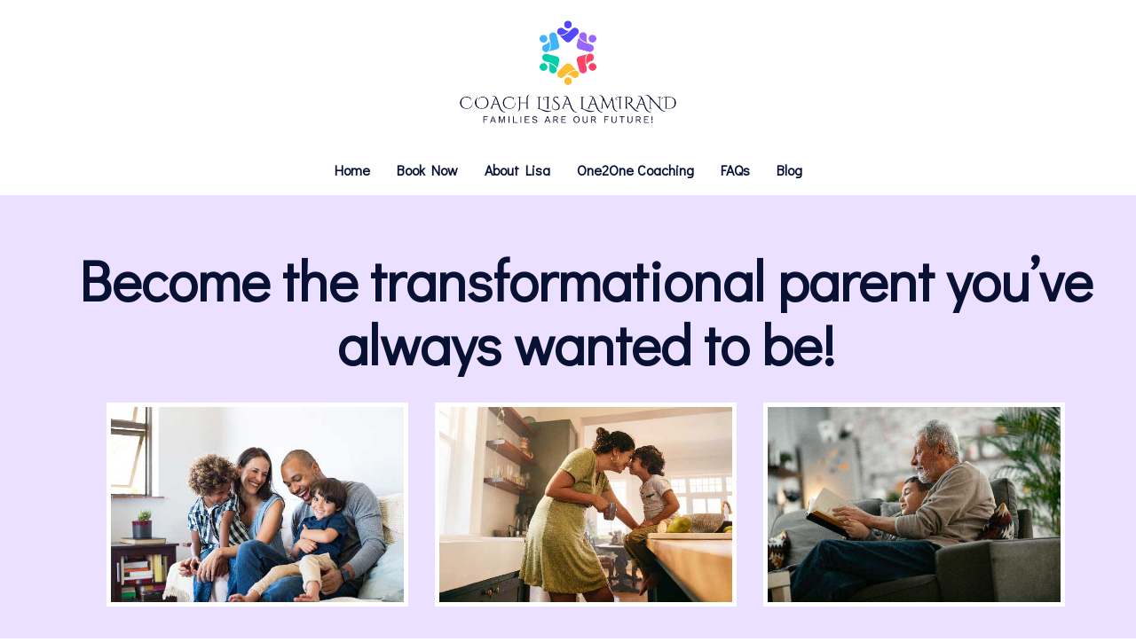

--- FILE ---
content_type: text/html; charset=UTF-8
request_url: https://www.coachlisalamirand.com/home?r_done=1
body_size: 21730
content:
<!DOCTYPE html>
<html lang="en">
<head>
    <meta charset="UTF-8">
    <title>Lisa Lamirand Coaching</title>
    <meta name="description" content="Become the transformational parent you&rsquo;ve always wanted to be!">
	<meta name="keywords" content="Relationship Parenting,Invictus hearts,compassionate coaching,EFT Coaching,Parenting Tools,Attachment parenting,Parent coaching,Powerful parenting,Impactful parenting,Transformational parent coaching,Parent guilt,NLP/Hypnotherapy/Timeline therapy">
    <meta name="robots" content="index, follow">
    <link rel="shortcut icon" href="https://d11n7da8rpqbjy.cloudfront.net/coachlisal/29956572_62f58cb50c6b6_Parenting-Logo-orig.png">
    <meta name="viewport" content="width=device-width, initial-scale=1.0">

    <meta name="author" content="Lisa Lamirand">
    <meta property="og:title" content="Lisa Lamirand Coaching">
    <meta property="og:description" content="Become the transformational parent you&rsquo;ve always wanted to be!">
    <meta property="og:image" content="https://d11n7da8rpqbjy.cloudfront.net/coachlisal/30759212_1663603589fX5social-image.png">

    <!-- Font icons preconnect -->
    <link rel="preconnect" href="//app.kartra.com" crossorigin>
    <link rel="preconnect" href="//fonts.gstatic.com" crossorigin>
    <link rel="preconnect" href="//fonts.googleapis.com" crossorigin>
    <link rel="preconnect" href="//d2uolguxr56s4e.cloudfront.net" crossorigin>

    <link rel="dns-prefetch" href="//app.kartra.com">
    <link rel="dns-prefetch" href="//fonts.gstatic.com">
    <link rel="dns-prefetch" href="//fonts.googleapis.com">
    <link rel="dns-prefetch" href="//d2uolguxr56s4e.cloudfront.net">

    <!--
        Google fonts are computed and loaded on page build via save.js
        Individual stylesheets required are listed in /css/new/css/pages/skeleton.css
    -->

    <!--<link href="//d2uolguxr56s4e.cloudfront.net/internal/pages/css/skeleton.min.css" rel="stylesheet">-->
    <link type="text/css" rel="preload" href="https://fonts.googleapis.com/css?family=Didact+Gothic:300,300i,400,400i,600,600i,700,700i,900,900i|Roboto:300,300i,400,400i,600,600i,700,700i,900,900i|Lato:300,300i,400,400i,600,600i,700,700i,900,900i|Raleway:300,300i,400,400i,600,600i,700,700i,900,900i|Bree+Serif:300,300i,400,400i,600,600i,700,700i,900,900i|Montserrat:300,300i,400,400i,600,600i,700,700i,900,900i|Open+Sans:300,300i,400,400i,600,600i,700,700i,900,900i|Tangerine:300,300i,400,400i,600,600i,700,700i,900,900i|Roboto+Condensed:300,300i,400,400i,600,600i,700,700i,900,900i|Nunito:300,300i,400,400i,600,600i,700,700i,900,900i|Bowlby+One:300,300i,400,400i,600,600i,700,700i,900,900i&display=swap" as="style" onload="this.onload=null;this.rel='stylesheet'"><link rel="stylesheet" href="//d2uolguxr56s4e.cloudfront.net/internal/pages/css/new_bootstrap.css">

    <link rel="preload" href="//d2uolguxr56s4e.cloudfront.net/internal/pages/css/kartra_components.css" as="style" onload="this.onload=null;this.rel='stylesheet'">
    <link rel="preload" href="//app.kartra.com/css/new/css/pages/font-awesome.css" as="style" onload="this.onload=null;this.rel='stylesheet'">

    <noscript>
        <link rel="stylesheet" href="//d2uolguxr56s4e.cloudfront.net/internal/pages/css/kartra_components.css">
        <link rel="stylesheet" href="//app.kartra.com/css/new/css/pages/font-awesome.css">
    <link type="text/css" rel="stylesheet" href="https://fonts.googleapis.com/css?family=Didact+Gothic:300,300i,400,400i,600,600i,700,700i,900,900i|Roboto:300,300i,400,400i,600,600i,700,700i,900,900i|Lato:300,300i,400,400i,600,600i,700,700i,900,900i|Raleway:300,300i,400,400i,600,600i,700,700i,900,900i|Bree+Serif:300,300i,400,400i,600,600i,700,700i,900,900i|Montserrat:300,300i,400,400i,600,600i,700,700i,900,900i|Open+Sans:300,300i,400,400i,600,600i,700,700i,900,900i|Tangerine:300,300i,400,400i,600,600i,700,700i,900,900i|Roboto+Condensed:300,300i,400,400i,600,600i,700,700i,900,900i|Nunito:300,300i,400,400i,600,600i,700,700i,900,900i|Bowlby+One:300,300i,400,400i,600,600i,700,700i,900,900i&display=swap">
</noscript>
    
    <script>
        /*! loadCSS rel=preload polyfill. [c]2017 Filament Group, Inc. MIT License */
        (function(w){"use strict";if(!w.loadCSS){w.loadCSS=function(){}}var rp=loadCSS.relpreload={};rp.support=function(){var ret;try{ret=w.document.createElement("link").relList.supports("preload")}catch(e){ret=false}return function(){return ret}}();rp.bindMediaToggle=function(link){var finalMedia=link.media||"all";function enableStylesheet(){link.media=finalMedia}if(link.addEventListener){link.addEventListener("load",enableStylesheet)}else if(link.attachEvent){link.attachEvent("onload",enableStylesheet)}setTimeout(function(){link.rel="stylesheet";link.media="only x"});setTimeout(enableStylesheet,3e3)};rp.poly=function(){if(rp.support()){return}var links=w.document.getElementsByTagName("link");for(var i=0;i<links.length;i++){var link=links[i];if(link.rel==="preload"&&link.getAttribute("as")==="style"&&!link.getAttribute("data-loadcss")){link.setAttribute("data-loadcss",true);rp.bindMediaToggle(link)}}};if(!rp.support()){rp.poly();var run=w.setInterval(rp.poly,500);if(w.addEventListener){w.addEventListener("load",function(){rp.poly();w.clearInterval(run)})}else if(w.attachEvent){w.attachEvent("onload",function(){rp.poly();w.clearInterval(run)})}}if(typeof exports!=="undefined"){exports.loadCSS=loadCSS}else{w.loadCSS=loadCSS}})(typeof global!=="undefined"?global:this);

        window.global_id = 'ZbJ6vOT4RHXc';
        window.secure_base_url = '//app.kartra.com/';
    </script>
    
    <!--headerIncludes-->
    <style>
    .overlay_builder {
        position: relative;
    }

    .kartra_optin_footer-poweredby > p {
        font-size: 12px;
        line-height: 130%;
        font-weight: 300;
        color: #333;
        margin-top: 0px;
        margin-bottom: 0px;
    }

	body.modal-open{
		overflow:hidden;
		overflow-x:;
	}

    
	#page_background_color
	{
		background-color:#ffffff;
	}
	body
	{
		background-color:#ffffff;
		
	}
	

    [data-effect] {
        visibility: hidden;
    }
    
    </style>
    <script>
        var google_analytics = null;
        
    </script>
    <script src="/js/build/front/pages/skeleton-above.js"></script>
<style id="pagesCustomCSS">h2 {
    font-weight: 600!important;
}

.kartra_list__item {
    padding-bottom: 10px;
}
.shadow30,
#Ism2fSqVX9 .background-item,
#RsouRN8lP9 .background-item {
    -webkit-box-shadow: 0 2px 5px 2px rgba(0,0,0,0.3);
    -moz-box-shadow: 0 2px 5px 2px rgba(0,0,0,0.3);
    box-shadow: 0 2px 5px 2px rgba(0,0,0,0.3);
}
</style>
</head>
<body>

    <div style="height:0px;width:0px;opacity:0;position:fixed" class="js_kartra_trackable_object" data-kt-type="kartra_page_tracking" data-kt-value="ZbJ6vOT4RHXc" data-kt-owner="QgnayK0p">
    </div>
    <div id="page" class="page container-fluid">
        <div id="page_background_color" class="row">
<div class="content content--popup-overflow-visible dark" style="background-color: rgb(255, 255, 255); padding: 0px;" id="_8wyrf6t32">
        <div class="overflow_background_wrapper">
            <div class="background_changer background_changer--blur0" alt="" style="background-image: none; opacity: 1;"></div>
            <div class="background_changer_overlay" style="background-image: none;"></div>
        </div>
        <nav class="navbar navbar-inverse navbar-light">
            <div class="navigation-element-wrapper">
                    <div class="container">
                        <div class="navbar-header navbar-header--center navbar-header-elem-col navbar-header--md-sm-padding-top-bottom-extra-small">
                            <div class="navbar-logo--top-center navbar-logo--xs-flex-1">
                                <div data-component="image" href="javascript: void(0);">
                                    <picture><source type="image/webp" data-srcset="//d11n7da8rpqbjy.cloudfront.net/coachlisal/29741867_1659380651i84Parenting-Logo.webp"></source><source type="image/png" data-srcset="//d11n7da8rpqbjy.cloudfront.net/coachlisal/29741867_1659380651i84Parenting-Logo.png"></source><img class="kartra_image kartra_image--logo kartra_image--margin-bottom-none sm-logo-pull-center pull-center background_changer--blur0" src="[data-uri]" alt="" style="border-color: rgb(35, 82, 124); border-style: none; border-width: 0px; margin: 0px auto; opacity: 1;" data-original="//d11n7da8rpqbjy.cloudfront.net/coachlisal/29741867_1659380651i84Parenting-Logo.png"></picture>
                                </div>
                            </div>
                            <button type="button" class="navbar-toggle collapsed" data-toggle="collapse" data-target="#navbar_NpHtizjEdC" aria-expanded="false" aria-controls="navbar">
                                <span class="sr-only">Toggle navigation</span>
                                <span class="icon-bar"></span>
                                <span class="icon-bar"></span>
                                <span class="icon-bar"></span>
                            </button>
                        </div>
                    </div>
            </div>
            <div class="navigation-element-wrapper">
                <div style="background-color: rgb(255,255,255);" class="background-item"></div>
                <div class="container nav-elem-wrapper">
                    <div id="navbar_NpHtizjEdC" class="navbar-collapse collapse nav-elem-col navbar-collapse--md-sm-padding-top-big-tiny navbar-collapse--md-sm-padding-bottom-tiny navbar-collapse--md-sm-padding-left-right-none js_kartra_component_holder">
                        <div class="navbar-collapse__inner navbar-collapse__inner--sm-padding-top-big-tiny navbar-collapse__inner--sm-padding-bottom-tiny navbar-collapse__inner--md-sm-vertical-center navbar-collapse__inner--md-sm-justify-content-center js_kartra_component_holder js_kartra_component_holder--height-auto">
                            <ul class="nav navbar-nav nav--md-single-col navbar-nav--bottom-border-menu">
                                <li class="propClone">
                                    <a class="nav__link--padding-top-bottom-extra-tiny nav__link--rounded-none nav__link--xs-margin-top-bottom-none nav__link--border-bottom-royal-blue nav__link--padding-left-right-none nav__link--md-margin-left-right-15px nav__link--style-dark nav__link--style-two toggle_pagelink" href="https://app.kartra.com/redirect_to/?asset=page&amp;id=ZbJ6vOT4RHXc" data-color="rgb(8, 17, 52)" data-frame-id="_8wyrf6t32" onmouseover="this.style.color='rgb(84, 71, 253)';this.style.borderColor='rgb(84, 71, 253)'" onmouseout="this.style.color='rgb(8, 17, 52)';this.style.borderColor='transparent'" style='color: rgb(8, 17, 52); font-weight: 700; font-family: "Didact Gothic"; border-color: transparent;' data-project-id="1" data-page-id="4" target="_parent">Home</a>
                                </li>
<li class="propClone">
                                    <a class="nav__link--padding-top-bottom-extra-tiny nav__link--rounded-none nav__link--xs-margin-top-bottom-none nav__link--border-bottom-royal-blue nav__link--padding-left-right-none nav__link--md-margin-left-right-15px nav__link--style-dark nav__link--style-two toggle_pagelink" href="https://calendly.com/coachlisalamirand/discovery" data-color="rgb(8, 17, 52)" data-frame-id="_8wyrf6t32" onmouseover="this.style.color='rgb(8, 17, 52)';this.style.borderColor='rgb(8, 17, 52)'" onmouseout="this.style.color='rgb(8, 17, 52)';this.style.borderColor='transparent'" style='color: rgb(8, 17, 52); border-color: transparent; font-weight: 700; font-family: "Didact Gothic";' target="_blank">Book Now</a>
                                </li>
                                <li class="propClone">
                                    <a class="nav__link--padding-top-bottom-extra-tiny nav__link--rounded-none nav__link--xs-margin-top-bottom-none nav__link--border-bottom-royal-blue nav__link--padding-left-right-none nav__link--md-margin-left-right-15px nav__link--style-dark nav__link--style-two toggle_pagelink" href="https://www.coachlisalamirand.com/home#_17crhmthl" data-color="rgb(8, 17, 52)" data-frame-id="_8wyrf6t32" onmouseover="this.style.color='rgb(84, 71, 253)';this.style.borderColor='rgb(84, 71, 253)'" onmouseout="this.style.color='rgb(8, 17, 52)';this.style.borderColor='transparent'" style='color: rgb(8, 17, 52); font-weight: 700; font-family: "Didact Gothic"; border-color: transparent;' target="_parent">About Lisa</a>
                                </li>
                                <li class="propClone">
                                    <a class="nav__link--padding-top-bottom-extra-tiny nav__link--rounded-none nav__link--xs-margin-top-bottom-none nav__link--border-bottom-royal-blue nav__link--padding-left-right-none nav__link--md-margin-left-right-15px nav__link--style-dark nav__link--style-two toggle_pagelink" href="https://www.coachlisalamirand.com/home#_7bhlla23i" data-color="rgb(8, 17, 52)" data-frame-id="_8wyrf6t32" onmouseover="this.style.color='rgb(84, 71, 253)';this.style.borderColor='rgb(84, 71, 253)'" onmouseout="this.style.color='rgb(8, 17, 52)';this.style.borderColor='transparent'" style='color: rgb(8, 17, 52); font-weight: 700; font-family: "Didact Gothic"; border-color: transparent;' target="_parent">One2One Coaching</a>
                                </li>
                                
                                <li class="propClone">
                                    <a class="nav__link--padding-top-bottom-extra-tiny nav__link--rounded-none nav__link--xs-margin-top-bottom-none nav__link--border-bottom-royal-blue nav__link--padding-left-right-none nav__link--md-margin-left-right-15px nav__link--style-dark nav__link--style-two toggle_pagelink" href="https://www.coachlisalamirand.com/home#_wuztzt2g2" data-color="rgb(8, 17, 52)" data-frame-id="_8wyrf6t32" onmouseover="this.style.color='rgb(8, 17, 52)';this.style.borderColor='rgb(8, 17, 52)'" onmouseout="this.style.color='rgb(8, 17, 52)';this.style.borderColor='transparent'" style='color: rgb(8, 17, 52); font-weight: 700; font-family: "Didact Gothic"; border-color: transparent;' target="_parent">FAQs</a>
                                </li>
<li class="propClone">
                                    <a class="nav__link--padding-top-bottom-extra-tiny nav__link--rounded-none nav__link--xs-margin-top-bottom-none nav__link--border-bottom-royal-blue nav__link--padding-left-right-none nav__link--md-margin-left-right-15px nav__link--style-dark nav__link--style-two toggle_pagelink" href="https://app.kartra.com/redirect_to/?asset=page&amp;id=sSz5EcKVXloQ" data-color="rgb(8, 17, 52)" data-frame-id="_8wyrf6t32" onmouseover="this.style.color='rgb(8, 17, 52)';this.style.borderColor='rgb(8, 17, 52)'" onmouseout="this.style.color='rgb(8, 17, 52)';this.style.borderColor='transparent'" style='color: rgb(8, 17, 52); border-color: transparent; font-weight: 700; font-family: "Didact Gothic";' data-project-id="1" data-page-id="12" target="_parent">Blog</a>
                                </li>
                                
                            </ul>
                        </div>
                    </div>
                    <!--/.nav-collapse -->
                </div>
            </div>
        </nav>
    </div>
<div class="content content--padding-medium content--padding-bottom-none light" style="background-color: rgba(153, 102, 255, 0.2); padding: 60px 0px 10px;" hide-on-phone="true" hide-on-tablet="true" id="_onhg2txnd">
        <style id="pagesInternalCSS">
	.kartra_element_bg--thumb-size-giant{
	    width: 200px;
	    height: 200px;
	}
	.kartra_carousel.kartra_carousel--pbo-full-width{
	    width: 100% !important;
	    height: 100% !important;
	}
	.carousel-wrapper-pbp-my-work .carousel-caption{
	    background-color: rgba(000,000,000,0.6);
	}
	.carousel-wrapper-pbp-my-work .carousel-caption h3{
	    margin-top: 0px;
	}
	.carousel-wrapper-pbp-my-work .carousel .carousel-caption{
	    margin-bottom: 20px;
	}
	.background-item.background-item--polaroid-frame{
	    z-index: 10 !important;
	    width: 67.8%;
	    background-repeat: no-repeat;
	    height: 63%;
	    left: 16.2%;
	    top: 14.2%;
	    background-position: top;
	    box-shadow: inset 0px 0px 4px rgba(000,000,000,0.3);
	    border-radius: 3px;
	}
	.kartra_text--bg-full-transparent-black{
	    background-color: rgba(000,000,000,0.6);
	}
	.kartra_link_wrapper .kartra_list__link{
	    padding-top: 6px;
	    padding-bottom: 6px;
	}
	.custom-page-content--border-bottom{
	    box-shadow: inset 0px -3px 0px rgba(000,000,000,0.1);
	}
	.custom-page-content--shadow-top-light:before{
	    content: "";
	    position: absolute;
	    top: -20px;
	    left: 0px;
	    width: 100%;
	    z-index: 1;
	    height: 20px;
	    box-shadow: 0px 3px 6px rgba(0, 0, 0, 0.1);
	}
	.custom-page-content--shadow-bottom-light:after{
	    content: "";
	    position: absolute;
	    bottom: -20px;
	    left: 0px;
	    width: 100%;
	    z-index: 1;
	    height: 20px;
	    box-shadow: 4px 0px 10px rgba(0, 0, 0, 0.4);
	}
	.kartra_element_bg--table {
	    display: table;
	    margin-left: auto !important;
	    margin-right: auto !important;
	}
	.background-item--border-left-extra-tiny-important{
		border-width: 0px 0px 0px 5px !important
	}
	.kartra_progress--components-ten .kartra_progress_bar_progression {
	    text-align: left;
	    padding-left: 0px;
	}
	.kartra_timeline .kartra_timeline__item .line {
	    border-color: rgba(0, 0, 0, 0.3);
	}
	.kartra_text--quotes-medium-right:after {
	    color: rgba(000,000,000,0.5);
	}
	.background-item.background-item--border-style-double{
	    border-style: double !important;
	}
	#map{
	    height: 400px !important;
	}
	 @media (max-width: 991px){
	    .column--pbp-mobile-left-right-padding-normal{
	         padding-left: 15px !important;
	         padding-right: 15px !important;
	    }
	}	
</style>
<div class="background_changer background_changer--blur0" style="background-image: none; opacity: 1;" alt=""></div>
        <div class="background_changer_overlay" style="background-image: none;"></div>
        <div class="container-fluid">
            <div class="row row--equal" data-component="grid">
                <div class="column--padding-bottom-small column--vertical-center col-md-12 background_changer--blur0" alt="" style="background-color: rgba(0, 0, 0, 0); border-radius: 0px; border-style: none; border-width: 0px; padding: 0px 20px 25px 60px; background-image: none; opacity: 1;">
                    <div class="js_kartra_component_holder">
                        <div data-component="headline">
                            <div class="kartra_headline kartra_headline--very-dark-brown kartra_headline--roboto-slab-font kartra_headline--size-extra-giant kartra_headline--text-center" style="position: relative; margin-top: 0px; margin-bottom: 20px;" aria-controls="cke_55" aria-activedescendant="" aria-autocomplete="list" aria-expanded="false">
<h2 style="font-size: 2.66rem; line-height: 1em;"><span style='line-height: 1em; color: rgb(8, 17, 52); font-family: "Didact Gothic"; font-size: 2.33rem;'>Become the transformational parent you’ve always wanted to be!</span></h2>
</div>
                        </div>
<div data-component="image" href="javascript: void(0);" id="D5n0adWvWi"><span class="el_wrapper"></span></div>
<div class="kartra_element_bg kartra_element_bg--padding-small kartra_element_bg--padding-bottom-tiny kartra_element_bg--margin-bottom-extra-small" data-component="bundle" id="tNE32y7W0f" style="margin-top: 0px; margin-bottom: 20px; padding: 10px 60px 0px;">
                            <div style="border-radius: 0px; background-image: none; opacity: 1; background-color: rgba(0, 0, 0, 0);" class="background-item background_changer--blur0" alt=""></div>
                            <div class="row" data-component="grid">
                                <div class="col-md-4">
                                    <div class="js_kartra_component_holder"><div data-component="image" id="8ThKdyPDjf"><img class="kartra_image kartra_image--full pull-center background_changer--blur0" src="[data-uri]" onerror="this.onerror=null;this.src='//d2uolguxr56s4e.cloudfront.net/img/kartrapages/placeholder.jpg';" style="border-color: rgb(255, 255, 255); border-style: solid; border-width: 5px; margin: 0px auto; border-radius: 0px; opacity: 1;" alt="" data-original="https://d11n7da8rpqbjy.cloudfront.net/coachlisal/254577303914iStock-691524194-600.jpg"></div></div>
                                </div>
                                <div class="col-md-4">
                                    <div class="js_kartra_component_holder">
<div data-component="image"><span class="el_wrapper"></span></div>
<div data-component="image" id="oy56E4zcKw"><img class="kartra_image kartra_image--full pull-center background_changer--blur0" src="[data-uri]" onerror="this.onerror=null;this.src='//d2uolguxr56s4e.cloudfront.net/img/kartrapages/placeholder.jpg';" style="border-color: rgb(255, 255, 255); border-style: solid; border-width: 5px; margin: 0px auto; border-radius: 0px; opacity: 1;" alt="" data-original="https://d11n7da8rpqbjy.cloudfront.net/coachlisal/516269114713iStock-1358737791-600.jpg"></div>
</div>
                                </div>
                                <div class="col-md-4">
                                    <div class="js_kartra_component_holder">
<div data-component="image" id="uLks5D0tYm"><img class="kartra_image kartra_image--full pull-center background_changer--blur0" src="[data-uri]" onerror="this.onerror=null;this.src='//d2uolguxr56s4e.cloudfront.net/img/kartrapages/placeholder.jpg';" style="border-color: rgb(255, 255, 255); border-style: solid; border-width: 5px; margin: 0px auto; border-radius: 0px; opacity: 1;" alt="" data-original="https://d11n7da8rpqbjy.cloudfront.net/coachlisal/579677825919iStock-1222151362-600.jpg"></div>
<div data-component="image" id="IJ7lSmpP06"><span class="el_wrapper"></span></div>
</div>
                                </div>
                            </div>
                        </div>
                        <div data-component="button"><a href="https://calendly.com/coachlisalamirand/discovery" class="kartra_button1 kartra_button1--default kartra_button1--solid kartra_button1--large kartra_button1--rounded pull-center toggle_pagelink" style='background-color: rgb(255, 66, 102); color: rgb(255, 255, 255); margin: 40px auto 0px; font-weight: 700; font-family: "Didact Gothic"; border-color: rgb(255, 66, 102); border-radius: 40px;' data-frame-id="_onhg2txnd" data-kt-layout="1" target="_blank">*Book Your Discovery Session Now</a></div>
<div data-component="text" id="lyrJWQ6Mel"><div class="kartra_text" style="position: relative; margin-top: 5px; margin-bottom: 20px;" aria-controls="cke_411" aria-activedescendant="" aria-autocomplete="list" aria-expanded="false">
<p style="font-size: 0.5rem; line-height: 1em; text-align: center;"><span style='font-family: "Didact Gothic"; font-size: 0.5rem; line-height: 1em;'>*You will be charged a $35 Consultation Fee. If we decide to work together,<br>
the fee will be applied to your preferred coaching package.</span></p>
</div></div>
                        
                    </div>
                </div>
            </div>
            
        </div>
    </div>
<div class="content content--padding-medium content--padding-bottom-none light" style="background-color: rgba(153, 102, 255, 0.2); padding: 20px 0px 10px;" hide-on-desktop="true" id="_5dqo4btke">
        <style id="pagesInternalCSS">
	.kartra_element_bg--thumb-size-giant{
	    width: 200px;
	    height: 200px;
	}
	.kartra_carousel.kartra_carousel--pbo-full-width{
	    width: 100% !important;
	    height: 100% !important;
	}
	.carousel-wrapper-pbp-my-work .carousel-caption{
	    background-color: rgba(000,000,000,0.6);
	}
	.carousel-wrapper-pbp-my-work .carousel-caption h3{
	    margin-top: 0px;
	}
	.carousel-wrapper-pbp-my-work .carousel .carousel-caption{
	    margin-bottom: 20px;
	}
	.background-item.background-item--polaroid-frame{
	    z-index: 10 !important;
	    width: 67.8%;
	    background-repeat: no-repeat;
	    height: 63%;
	    left: 16.2%;
	    top: 14.2%;
	    background-position: top;
	    box-shadow: inset 0px 0px 4px rgba(000,000,000,0.3);
	    border-radius: 3px;
	}
	.kartra_text--bg-full-transparent-black{
	    background-color: rgba(000,000,000,0.6);
	}
	.kartra_link_wrapper .kartra_list__link{
	    padding-top: 6px;
	    padding-bottom: 6px;
	}
	.custom-page-content--border-bottom{
	    box-shadow: inset 0px -3px 0px rgba(000,000,000,0.1);
	}
	.custom-page-content--shadow-top-light:before{
	    content: "";
	    position: absolute;
	    top: -20px;
	    left: 0px;
	    width: 100%;
	    z-index: 1;
	    height: 20px;
	    box-shadow: 0px 3px 6px rgba(0, 0, 0, 0.1);
	}
	.custom-page-content--shadow-bottom-light:after{
	    content: "";
	    position: absolute;
	    bottom: -20px;
	    left: 0px;
	    width: 100%;
	    z-index: 1;
	    height: 20px;
	    box-shadow: 4px 0px 10px rgba(0, 0, 0, 0.4);
	}
	.kartra_element_bg--table {
	    display: table;
	    margin-left: auto !important;
	    margin-right: auto !important;
	}
	.background-item--border-left-extra-tiny-important{
		border-width: 0px 0px 0px 5px !important
	}
	.kartra_progress--components-ten .kartra_progress_bar_progression {
	    text-align: left;
	    padding-left: 0px;
	}
	.kartra_timeline .kartra_timeline__item .line {
	    border-color: rgba(0, 0, 0, 0.3);
	}
	.kartra_text--quotes-medium-right:after {
	    color: rgba(000,000,000,0.5);
	}
	.background-item.background-item--border-style-double{
	    border-style: double !important;
	}
	#map{
	    height: 400px !important;
	}
	 @media (max-width: 991px){
	    .column--pbp-mobile-left-right-padding-normal{
	         padding-left: 15px !important;
	         padding-right: 15px !important;
	    }
	}	
</style>
<div class="background_changer background_changer--blur0" style="background-image: none; opacity: 1;" alt=""></div>
        <div class="background_changer_overlay" style="background-image: none;"></div>
        <div class="container-fluid">
            <div class="row row--equal" data-component="grid">
                <div class="column--padding-bottom-small column--vertical-center col-md-12 background_changer--blur0" alt="" style="background-color: rgba(0, 0, 0, 0); border-radius: 0px; border-style: none; border-width: 0px; padding: 0px 20px 25px; background-image: none; opacity: 1;">
                    <div class="js_kartra_component_holder">
                        <div data-component="headline">
                            <div class="kartra_headline kartra_headline--very-dark-brown kartra_headline--roboto-slab-font kartra_headline--size-extra-giant kartra_headline--text-center" style="position: relative; margin-top: 0px; margin-bottom: 20px;" aria-controls="cke_1694" aria-activedescendant="" aria-autocomplete="list" aria-expanded="false">
<h2><span style="line-height: 1em;"><span style='color: rgb(8, 17, 52); font-family: "Didact Gothic"; font-size: 2rem; line-height: 1em;'>Become the transformational parent you’ve always wanted to be!</span></span></h2>
</div>
                        </div>
<div data-component="image" href="javascript: void(0);" id="7OqMPyXJ9c"><picture><source type="image/webp" data-srcset="//d11n7da8rpqbjy.cloudfront.net/coachlisal/29947368_1660233036Gpwcollage.webp"></source><source type="image/png" data-srcset="//d11n7da8rpqbjy.cloudfront.net/coachlisal/29947368_1660233036Gpwcollage.png"></source><img class="kartra_image kartra_image--full pull-center background_changer--blur0" src="[data-uri]" onerror="this.onerror=null;this.src='//d2uolguxr56s4e.cloudfront.net/img/kartrapages/placeholder.jpg';" alt="" style="margin: 0px auto; opacity: 1; width: 216px; max-width: 100%; height: auto; border-radius: 0px;" data-original="//d11n7da8rpqbjy.cloudfront.net/coachlisal/29947368_1660233036Gpwcollage.png"></picture></div>
                        <div data-component="button"><a href="https://calendly.com/coachlisalamirand/discovery" class="kartra_button1 kartra_button1--default kartra_button1--solid kartra_button1--medium kartra_button1--rounded pull-left toggle_pagelink" style='background-color: rgb(255, 66, 102); color: rgb(255, 255, 255); margin: 20px 0px 0px; font-weight: 700; font-family: "Didact Gothic"; border-color: rgb(255, 66, 102);' data-frame-id="_5dqo4btke" target="_blank">Book Your Complimentary Discovery Session Now</a></div>
                        
                    </div>
                </div>
            </div>
            
        </div>
    </div>
<div class="content content--padding-extra-large content--padding-top-none light" style="background-color: rgb(255, 189, 49); padding: 50px 0px 0px;" id="_deo4l5obm">
            <style id="pagesInternalCSS">
	.kartra_element_bg--thumb-size-giant{
	    width: 200px;
	    height: 200px;
	}
	.kartra_carousel.kartra_carousel--pbo-full-width{
	    width: 100% !important;
	    height: 100% !important;
	}
	.carousel-wrapper-pbp-my-work .carousel-caption{
	    background-color: rgba(000,000,000,0.6);
	}
	.carousel-wrapper-pbp-my-work .carousel-caption h3{
	    margin-top: 0px;
	}
	.carousel-wrapper-pbp-my-work .carousel .carousel-caption{
	    margin-bottom: 20px;
	}
	.background-item.background-item--polaroid-frame{
	    z-index: 10 !important;
	    width: 67.8%;
	    background-repeat: no-repeat;
	    height: 63%;
	    left: 16.2%;
	    top: 14.2%;
	    background-position: top;
	    box-shadow: inset 0px 0px 4px rgba(000,000,000,0.3);
	    border-radius: 3px;
	}
	.kartra_text--bg-full-transparent-black{
	    background-color: rgba(000,000,000,0.6);
	}
	.kartra_link_wrapper .kartra_list__link{
	    padding-top: 6px;
	    padding-bottom: 6px;
	}
	.custom-page-content--border-bottom{
	    box-shadow: inset 0px -3px 0px rgba(000,000,000,0.1);
	}
	.custom-page-content--shadow-top-light:before{
	    content: "";
	    position: absolute;
	    top: -20px;
	    left: 0px;
	    width: 100%;
	    z-index: 1;
	    height: 20px;
	    box-shadow: 0px 3px 6px rgba(0, 0, 0, 0.1);
	}
	.custom-page-content--shadow-bottom-light:after{
	    content: "";
	    position: absolute;
	    bottom: -20px;
	    left: 0px;
	    width: 100%;
	    z-index: 1;
	    height: 20px;
	    box-shadow: 4px 0px 10px rgba(0, 0, 0, 0.4);
	}
	.kartra_element_bg--table {
	    display: table;
	    margin-left: auto !important;
	    margin-right: auto !important;
	}
	.background-item--border-left-extra-tiny-important{
		border-width: 0px 0px 0px 5px !important
	}
	.kartra_progress--components-ten .kartra_progress_bar_progression {
	    text-align: left;
	    padding-left: 0px;
	}
	.kartra_timeline .kartra_timeline__item .line {
	    border-color: rgba(0, 0, 0, 0.3);
	}
	.kartra_text--quotes-medium-right:after {
	    color: rgba(000,000,000,0.5);
	}
	.background-item.background-item--border-style-double{
	    border-style: double !important;
	}
	#map{
	    height: 400px !important;
	}
	 @media (max-width: 991px){
	    .column--pbp-mobile-left-right-padding-normal{
	         padding-left: 15px !important;
	         padding-right: 15px !important;
	    }
	}	
</style>
<div class="background_changer background_changer--blur0" style="background-color: rgb(238, 238, 238); opacity: 0; background-image: none;" alt=""></div>
            <div class="background_changer_overlay" style="background-image: none;"></div>
            <div>
                
                <div>
                    <div class="container">
                        <div class="row" data-component="grid"><div class="col-md-12"><div class="js_kartra_component_holder">  
<div data-component="headline">
    <div class="kartra_headline kartra_headline--lato-font kartra_headline--size-sm-giant kartra_headline--text-center kartra_headline--mat-black" style="position: relative;" aria-controls="cke_56" aria-activedescendant="" aria-autocomplete="list" aria-expanded="false">
<p style="font-size: 2rem; line-height: 1.2em;"><span style='font-size: 2rem; font-family: "Didact Gothic"; line-height: 1.2em;'>Parenting is an exciting privilege, but it can also be demanding and exhausting... BUT, imagine how all your relationships can change when you: </span></p>


</div>
</div>
</div></div></div>
<div class="row row--equal" data-component="grid" id="yK2uVp68P9">
                <div class="column--pbp-mobile-left-right-padding-normal col-md-4 column--vertical-center background_changer--blur0" id="AKD2EixCJd" style="background-color: rgba(0, 0, 0, 0); border-radius: 0px; border-style: none; border-width: 0px; padding: 20px 10px 0px; background-image: none; opacity: 1;" alt="">
                    <div class="js_kartra_component_holder"><div data-component="image" href="javascript: void(0);"><picture><source type="image/webp" data-srcset="//d11n7da8rpqbjy.cloudfront.net/coachlisal/29929470_1660162122g84134273841-sq.webp"></source><source type="image/jpeg" data-srcset="//d11n7da8rpqbjy.cloudfront.net/coachlisal/29929470_1660162122g84134273841-sq.jpg"></source><img class="kartra_image kartra_image--full pull-center background_changer--blur0" src="[data-uri]" onerror="this.onerror=null;this.src='//d2uolguxr56s4e.cloudfront.net/img/kartrapages/placeholder.jpg';" alt="" style="border-color: rgb(255, 255, 255); border-style: solid; border-width: 5px; margin: 0px auto 20px; opacity: 1; width: 249px; max-width: 100%; height: auto;" data-original="//d11n7da8rpqbjy.cloudfront.net/coachlisal/29929470_1660162122g84134273841-sq.jpg"></picture></div></div>
                </div>
<div class="column--md-padding-bottom-medium col-md-8 background_changer--blur0" style="background-color: rgba(0, 0, 0, 0); border-radius: 0px; border-style: none; border-width: 0px; padding: 25px 15px 0px; background-image: none; opacity: 1;" id="SmiKXWCai4" alt="">
                    <div class="js_kartra_component_holder">
                        

                        

                        <div data-component="list" id="yTuljM9M4Q">
    <ul class="kartra_list">
        <li class="kartra_list__item kartra_list__item--table" href="javascript: void(0);">
            <div class="kartra_icon kartra_icon--top-spacing-adjust kartra_icon--light-blue-green kartra_icon--small" style="background-color: rgba(0, 0, 0, 0); margin: 0px auto; border-color: rgb(0, 204, 204);">
                <span style="color: rgb(0, 0, 0);" class="kartra_icon__icon fa fa-chevron-circle-right"></span>
            </div>
            <div class="kartra_item_info kartra_item_info--padding-left-tiny">
                <div class="kartra_item_info__headline kartra_item_info__headline--h5 kartra_item_info__headline--black" style="position: relative; margin-top: -10px; margin-bottom: 10px;" aria-controls="cke_738" aria-activedescendant="" aria-autocomplete="list" aria-expanded="false">
<p style="font-size: 1rem;"><span style='font-family: "Didact Gothic"; font-size: 1rem;'>Stop being so hard on yourself</span></p>
</div>
                
            </div>
        </li>
        
                                            
    </ul>
</div>
<div data-component="list" id="rjvqRS5i2F">
    <ul class="kartra_list">
        <li class="kartra_list__item kartra_list__item--table" href="javascript: void(0);" id="aecquaHrmY">
            <div class="kartra_icon kartra_icon--top-spacing-adjust kartra_icon--light-blue-green kartra_icon--small" style="background-color: rgba(0, 0, 0, 0); margin: 0px auto; border-color: rgb(0, 204, 204);">
                <span style="color: rgb(0, 0, 0);" class="kartra_icon__icon fa fa-chevron-circle-right"></span>
            </div>
            <div class="kartra_item_info kartra_item_info--padding-left-tiny">
                <div class="kartra_item_info__headline kartra_item_info__headline--h5 kartra_item_info__headline--black" style="position: relative; margin-top: -10px; margin-bottom: 10px;" aria-controls="cke_1523" aria-activedescendant="" aria-autocomplete="list" aria-expanded="false">
<p style="font-size: 1rem;"><span style='font-family: "Didact Gothic"; font-size: 1rem;'>Start by treating yourself with kindness and compassion</span></p>




</div>
                
            </div>
        </li>
<li class="kartra_list__item kartra_list__item--table" href="javascript: void(0);">
            <div class="kartra_icon kartra_icon--top-spacing-adjust kartra_icon--light-blue-green kartra_icon--small" style="background-color: rgba(0, 0, 0, 0); margin: 0px auto; border-color: rgb(0, 204, 204);">
                <span style="color: rgb(0, 0, 0);" class="kartra_icon__icon fa fa-chevron-circle-right"></span>
            </div>
            <div class="kartra_item_info kartra_item_info--padding-left-tiny">
                <div class="kartra_item_info__headline kartra_item_info__headline--h5 kartra_item_info__headline--black" style="position: relative; margin-top: -10px; margin-bottom: 10px;" aria-controls="cke_1969" aria-activedescendant="" aria-autocomplete="list" aria-expanded="false">
<p style="font-size: 1rem;"><span style='font-family: "Didact Gothic"; font-size: 1rem;'>Feel steady and strong, even when surrounded by chaos</span></p>




</div>
                
            </div>
        </li>
<li class="kartra_list__item kartra_list__item--table" href="javascript: void(0);">
            <div class="kartra_icon kartra_icon--top-spacing-adjust kartra_icon--light-blue-green kartra_icon--small" style="background-color: rgba(0, 0, 0, 0); margin: 0px auto; border-color: rgb(0, 204, 204);">
                <span style="color: rgb(0, 0, 0);" class="kartra_icon__icon fa fa-chevron-circle-right"></span>
            </div>
            <div class="kartra_item_info kartra_item_info--padding-left-tiny">
                <div class="kartra_item_info__headline kartra_item_info__headline--h5 kartra_item_info__headline--black" style="position: relative; margin-top: -10px; margin-bottom: 6px;" aria-controls="cke_2437" aria-activedescendant="" aria-autocomplete="list" aria-expanded="false">
<p style="font-size: 1rem;"><span style='font-family: "Didact Gothic"; font-size: 1rem;'>Model those strengths to others, rather than frustration, leading you to feel guilt and shame</span></p>
</div>
                
            </div>
        </li>
        
                                            
    </ul>
</div>

                    </div>
                </div>
                
            </div>
<div class="row" data-component="grid"><div class="col-md-12"><div class="js_kartra_component_holder">
<div data-component="text" id="NzJCeWvQdV">
                            <div class="kartra_text kartra_text--light-grey kartra_text--text-medium kartra_text--text-center kartra_text--margin-bottom-medium" style="position: relative; margin-top: 20px; margin-bottom: 30px;" aria-controls="cke_2889" aria-activedescendant="" aria-autocomplete="list" aria-expanded="false">
<p style="text-align: left; font-size: 1rem; line-height: 1.4em;"><strong><span style="font-size: 1rem; line-height: 1.4em;"><span style='line-height: 1.4em; color: rgb(0, 0, 0); font-family: "Didact Gothic"; font-size: 1rem;'>Just because you are stuck in what you’ve always known doesn’t mean that’s all there is.</span></span></strong></p>

<p style="text-align: left; font-size: 1rem; line-height: 1.4em;"> </p>

<p style="text-align: left; font-size: 1rem; line-height: 1.4em;"><strong><span style='font-family: "Didact Gothic"; font-size: 1rem; line-height: 1.4em;'><span style='color: rgb(0, 0, 0); font-size: 1rem; line-height: 1.4em; font-family: "Didact Gothic";'>Are you ready? Let's get started!</span></span></strong></p>
</div>
                        </div>
<div data-component="button" id="WaPwrdSAQn"><a href="https://calendly.com/coachlisalamirand/discovery" class="kartra_button1 kartra_button1--default kartra_button1--solid kartra_button1--large kartra_button1--rounded pull-center toggle_pagelink" style='background-color: rgb(255, 66, 102); color: rgb(255, 255, 255); margin: 20px auto; font-weight: 700; font-family: "Didact Gothic"; border-color: rgb(255, 66, 102); border-radius: 40px;' data-frame-id="_deo4l5obm" data-kt-layout="1" target="_blank">*Book Your Discovery Session Now</a></div>
<div data-component="text" id="qBXQ9ckYEU"><div class="kartra_text" style="position: relative; margin-top: 0px; margin-bottom: 20px;" aria-controls="cke_17690" aria-activedescendant="" aria-autocomplete="list" aria-expanded="false">
<p style="text-align: center; font-size: 0.5rem;"><span style='font-family: "Didact Gothic"; font-size: 0.5rem;'>*You will be charged a $35 Consultation Fee. If we decide to work together, the fee will be applied to your preferred coaching package.</span></p>
</div></div>
</div></div></div>
                    </div>
                </div>
<div>
                    <div class="row row--equal row--margin-left-right-none" data-component="grid">
                        <div class="col-md-12 column--padding-top-bottom-extra-large background_changer--blur0" style="margin-top: 0px; margin-bottom: 0px; padding: 0px 0px 30px; background-color: rgb(255, 255, 255); border-radius: 0px; border-style: none; border-width: 0px; background-image: none; opacity: 1;">
                            
                            <div class="js_kartra_component_holder">
                                <div data-component="image" href="javascript: void(0);"><picture><source type="image/webp" data-srcset="//d11n7da8rpqbjy.cloudfront.net/coachlisal/29742345_1659382052osXtorn-border-yellow.webp"></source><source type="image/png" data-srcset="//d11n7da8rpqbjy.cloudfront.net/coachlisal/29742345_1659382052osXtorn-border-yellow.png"></source><img class="kartra_image kartra_image--full pull-center background_changer--blur0" src="[data-uri]" onerror="this.onerror=null;this.src='https://d2uolguxr56s4e.cloudfront.net/img/kartrapages/placeholder.jpg';" style="border-color: rgb(255, 189, 49); border-style: none; border-width: 0px; margin: 0px auto; opacity: 1;" alt="" data-original="//d11n7da8rpqbjy.cloudfront.net/coachlisal/29742345_1659382052osXtorn-border-yellow.png"></picture></div>
                                
                            </div>
                        </div>
                    </div>
                </div>
            </div>
        </div>
<div class="content light" style="background-color: rgba(204, 178, 254, 0); padding: 0px;" id="_3g41h9cll">
        <div class="background_changer background_changer--blur0" alt="" style="background-image: none; opacity: 1;"></div>
        <div class="background_changer_overlay" style="background-image: none;"></div>
        <div class="container-fluid">
            <div class="row row--equal background_changer--blur0" data-component="grid" alt="" style="background-color: rgba(0, 0, 0, 0); border-radius: 0px; border-style: solid; border-width: 0px; margin-top: 0px; margin-bottom: 0px; background-image: none; opacity: 1; border-color: rgb(51, 51, 51);"><div class="col-md-12 background_changer--blur0" alt="" style="background-color: rgba(0, 0, 0, 0); border-radius: 0px; border-color: rgb(61, 180, 250); border-style: solid; border-width: 0px; padding: 0px; background-image: none; opacity: 1;"><div class="js_kartra_component_holder"><div data-component="image" href="javascript: void(0);"><picture><source type="image/webp" data-srcset="//d11n7da8rpqbjy.cloudfront.net/coachlisal/29766675_1659472359UjFtorn-border2-ccb2fe.webp"></source><source type="image/png" data-srcset="//d11n7da8rpqbjy.cloudfront.net/coachlisal/29766675_1659472359UjFtorn-border2-ccb2fe.png"></source><img class="kartra_image kartra_image--full pull-center background_changer--blur0" src="[data-uri]" onerror="this.onerror=null;this.src='//d2uolguxr56s4e.cloudfront.net/img/kartrapages/placeholder.jpg';" alt="" style="border-color: rgb(51, 51, 51); border-style: none; border-width: 0px; margin: 0px auto; opacity: 1;" data-original="//d11n7da8rpqbjy.cloudfront.net/coachlisal/29766675_1659472359UjFtorn-border2-ccb2fe.png"></picture></div></div></div></div>
        </div>
    </div>
<div class="content content--padding-extra-large content--padding-top-none light" style="background-color: rgb(204, 178, 254); padding: 30px 0px 0px;" id="_7u1yjyixt">
            <style id="pagesInternalCSS">
	.kartra_element_bg--thumb-size-giant{
	    width: 200px;
	    height: 200px;
	}
	.kartra_carousel.kartra_carousel--pbo-full-width{
	    width: 100% !important;
	    height: 100% !important;
	}
	.carousel-wrapper-pbp-my-work .carousel-caption{
	    background-color: rgba(000,000,000,0.6);
	}
	.carousel-wrapper-pbp-my-work .carousel-caption h3{
	    margin-top: 0px;
	}
	.carousel-wrapper-pbp-my-work .carousel .carousel-caption{
	    margin-bottom: 20px;
	}
	.background-item.background-item--polaroid-frame{
	    z-index: 10 !important;
	    width: 67.8%;
	    background-repeat: no-repeat;
	    height: 63%;
	    left: 16.2%;
	    top: 14.2%;
	    background-position: top;
	    box-shadow: inset 0px 0px 4px rgba(000,000,000,0.3);
	    border-radius: 3px;
	}
	.kartra_text--bg-full-transparent-black{
	    background-color: rgba(000,000,000,0.6);
	}
	.kartra_link_wrapper .kartra_list__link{
	    padding-top: 6px;
	    padding-bottom: 6px;
	}
	.custom-page-content--border-bottom{
	    box-shadow: inset 0px -3px 0px rgba(000,000,000,0.1);
	}
	.custom-page-content--shadow-top-light:before{
	    content: "";
	    position: absolute;
	    top: -20px;
	    left: 0px;
	    width: 100%;
	    z-index: 1;
	    height: 20px;
	    box-shadow: 0px 3px 6px rgba(0, 0, 0, 0.1);
	}
	.custom-page-content--shadow-bottom-light:after{
	    content: "";
	    position: absolute;
	    bottom: -20px;
	    left: 0px;
	    width: 100%;
	    z-index: 1;
	    height: 20px;
	    box-shadow: 4px 0px 10px rgba(0, 0, 0, 0.4);
	}
	.kartra_element_bg--table {
	    display: table;
	    margin-left: auto !important;
	    margin-right: auto !important;
	}
	.background-item--border-left-extra-tiny-important{
		border-width: 0px 0px 0px 5px !important
	}
	.kartra_progress--components-ten .kartra_progress_bar_progression {
	    text-align: left;
	    padding-left: 0px;
	}
	.kartra_timeline .kartra_timeline__item .line {
	    border-color: rgba(0, 0, 0, 0.3);
	}
	.kartra_text--quotes-medium-right:after {
	    color: rgba(000,000,000,0.5);
	}
	.background-item.background-item--border-style-double{
	    border-style: double !important;
	}
	#map{
	    height: 400px !important;
	}
	 @media (max-width: 991px){
	    .column--pbp-mobile-left-right-padding-normal{
	         padding-left: 15px !important;
	         padding-right: 15px !important;
	    }
	}	
</style>
<div class="background_changer background_changer--blur0" style="background-color: rgb(238, 238, 238); opacity: 0; background-image: none;" alt=""></div>
            <div class="background_changer_overlay" style="background-image: none;"></div>
            <div>
                
                <div>
                    <div class="container">
                        <div class="row" data-component="grid"><div class="col-md-12"><div class="js_kartra_component_holder"><div data-component="headline" id="UNTcGvKqCN">
    <div class="kartra_headline kartra_headline--lato-font kartra_headline--size-sm-giant kartra_headline--text-center kartra_headline--mat-black" style="position: relative;" aria-controls="cke_1645" aria-activedescendant="" aria-autocomplete="list" aria-expanded="false">
<p style="font-size: 2rem; line-height: 1.2em;"><span style='font-size: 2rem; font-family: "Didact Gothic"; line-height: 1.2em;'>I'm so glad you're here!</span></p>
</div>
</div></div></div></div>
<div class="row row--equal background_changer--blur0" data-component="grid" id="yK2uVp68P9" alt="" style="background-color: rgba(0, 0, 0, 0); border-radius: 0px; border-style: none; border-width: 0px; margin-top: 20px; margin-bottom: 20px; background-image: none; opacity: 1;">
                <div class="column--pbp-mobile-left-right-padding-normal background_changer--blur0 col-md-7" id="AKD2EixCJd" style="background-color: rgba(0, 0, 0, 0); border-radius: 0px; border-style: none; border-width: 0px; padding: 0px 30px 0px 20px; background-image: none; opacity: 1;" alt="">
                    <div class="js_kartra_component_holder">
                        <div data-component="text" id="SPd4R3dE9o"><div class="kartra_text" style="position: relative;" aria-controls="cke_55" aria-activedescendant="" aria-autocomplete="list" aria-expanded="false">
<p style="font-size: 0.8rem;"><span style="font-size:0.80rem;"><span style='font-family: "Didact Gothic";'>My vision and passion is to help you live your life with clarity and purpose, in alignment with a compassionate, loving, and connected family. </span></span></p>

<p style="font-size: 0.8rem;"><br>
<span style="font-size:0.80rem;"><span style='font-family: "Didact Gothic";'>In order to do that, we begin disconnecting any negative beliefs you have about yourself, your parenting, and instead focus on what you desire - a thriving, connected family that you lead confidently into the future. </span></span></p>

<p style="font-size: 0.8rem;"> </p>

<p><span style="font-size:0.80rem;"><span style="font-family:Didact Gothic;">Whether you're a parent seeking additional tools and inspiration, or an individual who desires wholeness - OR BOTH - when we replace the limiting beliefs which in turn limit our lives with intention and purposeful living, a ripple effect takes place.</span></span></p>

<p> </p>

<p><span style="font-size:0.80rem;"><span style="font-family:Didact Gothic;">Let's transform you into who you were designed to be, and create new possibilities within you right now!</span></span></p>




</div></div>

                    </div>
                </div>
<div class="column--md-padding-bottom-medium col-md-5 column--vertical-center background_changer--blur0" style="background-color: rgba(0, 0, 0, 0); border-radius: 0px; border-style: none; border-width: 0px; padding: 0px 10px; background-image: none; opacity: 1;" id="SmiKXWCai4" alt="">
                    <div class="js_kartra_component_holder">
                        

                        

                        <div data-component="text" id="GbO1qTHbFG"><div class="kartra_text" style="position: relative; margin-top: 0px; margin-bottom: 0px;" aria-controls="cke_4699" aria-activedescendant="" aria-autocomplete="list" aria-expanded="false">
<p style="font-size: 0.8rem; text-align: center;"><span style="font-size:0.80rem;"><span style='font-family: "Didact Gothic";'>A wise person once said, </span></span></p>

<p style="text-align: center;"> </p>
</div></div>
<div data-component="text" id="1yR5CAE4sy"><div class="kartra_text" style="position: relative;" aria-controls="cke_5218" aria-activedescendant="" aria-autocomplete="list" aria-expanded="false">
<p style="text-align: center; line-height: 1em; font-size: 2rem;"><strong><span style="line-height: 1em; font-size: 2rem;"><span style="font-family: Tangerine; color: rgb(255, 255, 255); font-size: 2rem; line-height: 1em;">“<span style="font-family: Tangerine; color: rgb(255, 255, 255); font-size: 2rem; line-height: 1em;">You can’t go back and change the beginning, but you can start where you are and change the ending.”</span></span></span></strong></p>
</div></div>
<div data-component="text" id="DG4kKLkE9k"><div class="kartra_text" style="position: relative;" aria-controls="cke_3327" aria-activedescendant="" aria-autocomplete="list" aria-expanded="false">
<p style="font-size: 1.2rem; text-align: center;"><strong><span style="font-size: 1.2rem;"><span style='font-family: "Didact Gothic"; font-size: 1.2rem;'>Let’s build your vision for your beautiful family today!</span></span></strong></p>

<p style="text-align: center; font-size: 1.2rem;"> </p>
</div></div>

                    </div>
                </div>
                
            </div>
                    </div>
                </div>
<div>
                    <div class="row row--equal row--margin-left-right-none" data-component="grid">
                        <div class="col-md-12 column--padding-top-bottom-extra-large background_changer--blur0" style="margin-top: 0px; margin-bottom: 0px; padding: 0px 0px 30px; background-color: rgb(255, 255, 255); border-radius: 0px; border-style: none; border-width: 0px; background-image: none; opacity: 1;">
                            
                            <div class="js_kartra_component_holder">
                                <div data-component="image" href="javascript: void(0);"><picture><source type="image/webp" data-srcset="//d11n7da8rpqbjy.cloudfront.net/coachlisal/29766009_1659470310Xsptorn-border-ccb2fe.webp"></source><source type="image/png" data-srcset="//d11n7da8rpqbjy.cloudfront.net/coachlisal/29766009_1659470310Xsptorn-border-ccb2fe.png"></source><img class="kartra_image kartra_image--full pull-center background_changer--blur0" src="[data-uri]" onerror="this.onerror=null;this.src='https://d2uolguxr56s4e.cloudfront.net/img/kartrapages/placeholder.jpg';" style="border-color: rgb(51, 51, 51); border-style: none; border-width: 0px; margin: 0px auto; opacity: 1;" alt="" data-original="//d11n7da8rpqbjy.cloudfront.net/coachlisal/29766009_1659470310Xsptorn-border-ccb2fe.png"></picture></div>
                                
                            </div>
                        </div>
                    </div>
                </div>
            </div>
        </div>
<div class="content content--padding-extra-large content--padding-top-none dark" style="background-color: rgb(255, 255, 255); padding: 50px 0px 60px;" id="_17crhmthl">
            <style id="pagesInternalCSS">
	.kartra_element_bg--thumb-size-giant{
	    width: 200px;
	    height: 200px;
	}
	.kartra_carousel.kartra_carousel--pbo-full-width{
	    width: 100% !important;
	    height: 100% !important;
	}
	.carousel-wrapper-pbp-my-work .carousel-caption{
	    background-color: rgba(000,000,000,0.6);
	}
	.carousel-wrapper-pbp-my-work .carousel-caption h3{
	    margin-top: 0px;
	}
	.carousel-wrapper-pbp-my-work .carousel .carousel-caption{
	    margin-bottom: 20px;
	}
	.background-item.background-item--polaroid-frame{
	    z-index: 10 !important;
	    width: 67.8%;
	    background-repeat: no-repeat;
	    height: 63%;
	    left: 16.2%;
	    top: 14.2%;
	    background-position: top;
	    box-shadow: inset 0px 0px 4px rgba(000,000,000,0.3);
	    border-radius: 3px;
	}
	.kartra_text--bg-full-transparent-black{
	    background-color: rgba(000,000,000,0.6);
	}
	.kartra_link_wrapper .kartra_list__link{
	    padding-top: 6px;
	    padding-bottom: 6px;
	}
	.custom-page-content--border-bottom{
	    box-shadow: inset 0px -3px 0px rgba(000,000,000,0.1);
	}
	.custom-page-content--shadow-top-light:before{
	    content: "";
	    position: absolute;
	    top: -20px;
	    left: 0px;
	    width: 100%;
	    z-index: 1;
	    height: 20px;
	    box-shadow: 0px 3px 6px rgba(0, 0, 0, 0.1);
	}
	.custom-page-content--shadow-bottom-light:after{
	    content: "";
	    position: absolute;
	    bottom: -20px;
	    left: 0px;
	    width: 100%;
	    z-index: 1;
	    height: 20px;
	    box-shadow: 4px 0px 10px rgba(0, 0, 0, 0.4);
	}
	.kartra_element_bg--table {
	    display: table;
	    margin-left: auto !important;
	    margin-right: auto !important;
	}
	.background-item--border-left-extra-tiny-important{
		border-width: 0px 0px 0px 5px !important
	}
	.kartra_progress--components-ten .kartra_progress_bar_progression {
	    text-align: left;
	    padding-left: 0px;
	}
	.kartra_timeline .kartra_timeline__item .line {
	    border-color: rgba(0, 0, 0, 0.3);
	}
	.kartra_text--quotes-medium-right:after {
	    color: rgba(000,000,000,0.5);
	}
	.background-item.background-item--border-style-double{
	    border-style: double !important;
	}
	#map{
	    height: 400px !important;
	}
	 @media (max-width: 991px){
	    .column--pbp-mobile-left-right-padding-normal{
	         padding-left: 15px !important;
	         padding-right: 15px !important;
	    }
	}	
</style>
<div class="background_changer background_changer--blur0" style="background-color: rgb(238, 238, 238); opacity: 0; background-image: none;" alt=""></div>
            <div class="background_changer_overlay" style="background-image: none;"></div>
            <div>
                
                <div>
                    <div class="container">
                        <div class="row row--equal" data-component="grid" id="yK2uVp68P9">
                <div class="col-md-4 column--pbp-mobile-left-right-padding-normal background_changer--blur0" id="AKD2EixCJd" style="background-color: rgba(0, 0, 0, 0); border-radius: 0px; border-style: none; border-width: 0px; padding: 0px 30px 0px 20px; background-image: none; opacity: 1;" alt="">
                    <div class="js_kartra_component_holder">
                        <div data-component="image" href="javascript: void(0);"><picture><source type="image/webp" data-srcset="//d11n7da8rpqbjy.cloudfront.net/coachlisal/28509984_1654187981IHLLisa88-rnd.webp"></source><source type="image/png" data-srcset="//d11n7da8rpqbjy.cloudfront.net/coachlisal/28509984_1654187981IHLLisa88-rnd.png"></source><img class="kartra_image kartra_image--full pull-center background_changer--blur0" src="[data-uri]" onerror="this.onerror=null;this.src='//d2uolguxr56s4e.cloudfront.net/img/kartrapages/placeholder.jpg';" alt="" style="border-color: rgb(51, 51, 51); border-style: none; border-width: 0px; margin: 0px auto 20px; opacity: 1; width: 347px; max-width: 100%; height: auto;" data-original="//d11n7da8rpqbjy.cloudfront.net/coachlisal/28509984_1654187981IHLLisa88-rnd.png"></picture></div>

                    </div>
                </div>
<div class="column--md-padding-bottom-medium background_changer--blur0 col-md-8" style="background-color: rgba(0, 0, 0, 0); border-radius: 0px; border-style: none; border-width: 0px; padding: 0px 15px; background-image: none; opacity: 1;" id="SmiKXWCai4">
                    <div class="js_kartra_component_holder">
                        

                        

                        <div data-component="headline" id="8n1HGpaYVS">
    <div class="kartra_headline kartra_headline--lato-font kartra_headline--size-sm-giant kartra_headline--text-center kartra_headline--mat-black" style="position: relative;" aria-controls="cke_83" aria-activedescendant="" aria-autocomplete="list" aria-expanded="false">
<p style="font-size: 2rem; line-height: 1.2em;"><span style='font-size: 2rem; font-family: "Didact Gothic"; line-height: 1.2em;'>About Your Coach</span></p>
</div>
</div>
<div data-component="text" id="y5yEPHJZzh"><div class="kartra_text" style="position: relative; margin-top: 10px; margin-bottom: 20px;" aria-controls="cke_78" aria-activedescendant="" aria-autocomplete="list" aria-expanded="false">
<p style="line-height: 1.4em;"><span style='font-family: "Didact Gothic"; color: rgb(0, 0, 0); font-size: 0.8rem; line-height: 1.4em;'>I’m Lisa Lamirand, BA, and a Personal Empowerment Coach. I am a Master Practitioner in Neuro-Linguistic Programming (NLP), TimeLine Therapy, and Therapeutic Hypnosis. I am accredited by The American Board of Neurolinguistic Programming, the Time Line Therapy Associate, the UK Guild of Hypnotist Examiners, and the NLPU Global Training and Consulting Community. My background in education extends over 25 years.</span></p>
</div></div>

                    </div>
                </div>
                
            </div>
<div class="row" data-component="grid"><div class="col-md-12"><div class="js_kartra_component_holder"><div data-component="text" id="sjKKcj9i4R"><div class="kartra_text" style="position: relative;" aria-controls="cke_3338" aria-activedescendant="" aria-autocomplete="list" aria-expanded="false">
<p style="font-size: 0.8rem; line-height: 1.4em;"><span style='font-family: "Didact Gothic"; color: rgb(0, 0, 0); font-size: 0.8rem; line-height: 1.4em;'>At the age of 20, I became a single parent, who had no idea how challenging parenting my son alone would be. I worked full time, created a loving home, and I did the best I knew how. What I did not understand was how crucial attachment was with my child.</span></p>

<p> </p>

<p style="font-size: 0.8rem; line-height: 1.4em;"><span style='font-family: "Didact Gothic"; color: rgb(0, 0, 0); font-size: 0.8rem; line-height: 1.4em;'>I started asking myself these questions: What do I do now? What works in lieu of punishment? Do I need to medicate my child as suggested by my pediatrician? Do I simply give up?</span></p>

<p> </p>

<p style="font-size: 0.8rem; line-height: 1.4em;"><span style='font-family: "Didact Gothic"; color: rgb(0, 0, 0); font-size: 0.8rem; line-height: 1.4em;'>As I prayed, sought counseling for my son and I, and researched childhood behavior, I realized <strong><span style='font-family: "Didact Gothic"; color: rgb(0, 0, 0); font-size: 0.8rem; line-height: 1.4em;'><span style='font-family: "Didact Gothic"; color: rgb(0, 0, 0); font-size: 0.8rem; line-height: 1.4em;'>I had simply run out of tools</span></span></strong>.</span></p>

<p> </p>

<p style="font-size: 0.8rem; line-height: 1.4em;"><span style='font-family: "Didact Gothic"; color: rgb(0, 0, 0); font-size: 0.8rem; line-height: 1.4em;'>But, I refused to give up. I refused to settle. <strong><span style='font-family: "Didact Gothic"; color: rgb(0, 0, 0); font-size: 0.8rem; line-height: 1.4em;'><span style='font-family: "Didact Gothic"; color: rgb(0, 0, 0); font-size: 0.8rem; line-height: 1.4em;'>I knew there had to be more</span></span></strong>... and being coached by someone who worked with my subconscious was what created the lasting change I needed in order to enjoy my life. </span></p>

<p> </p>

<p><font color="#000000" face="Didact Gothic"><span><span style="font-size: 21.628px;">This may resonate with you if ...</span></span></font></p>

<p style="font-size: 0.8rem; line-height: 1.4em;"><br>
<span style='font-family: "Didact Gothic"; color: rgb(0, 0, 0); font-size: 0.8rem; line-height: 1.4em;'>... you've tried to work the problem, without much success or to your satisfaction</span></p>

<p style="font-size: 0.8rem; line-height: 1.4em;"><br>
<span style='font-family: "Didact Gothic"; color: rgb(0, 0, 0); font-size: 0.8rem; line-height: 1.4em;'>... you feel your relationships with your spouse, kids, coworkers, and friends could be more satisfying</span></p>

<p style="font-size: 0.8rem; line-height: 1.4em;"><br>
<span style='font-family: "Didact Gothic"; color: rgb(0, 0, 0); font-size: 0.8rem; line-height: 1.4em;'>... you'd like to experience freedom from the feelings, behaviors and thoughts that are weighing you down</span></p>

<p> </p>

<p style="font-size: 0.8rem; line-height: 1.4em;"><strong><span style="font-size: 0.8rem; line-height: 1.4em;"><span style='font-family: "Didact Gothic"; color: rgb(0, 0, 0); font-size: 0.8rem; line-height: 1.4em;'>Let me assure you. You just need new tools. It's <span style='font-family: "Didact Gothic"; color: rgb(0, 0, 0); font-size: 0.8rem; line-height: 1.4em;'>that</span> simple.</span></span></strong><br>
<span style='font-family: "Didact Gothic"; color: rgb(0, 0, 0); font-size: 0.8rem; line-height: 1.4em;'> <br>
My personalized coaching sessions are designed to give you the tools you need to:</span></p>




</div></div></div></div></div>
<div class="row row--equal" data-component="grid">
<div class="col-md-8"><div class="js_kartra_component_holder">
<div data-component="list" id="tX1eaPMu8F">
    <ul class="kartra_list">
        <li class="kartra_list__item kartra_list__item--table" href="javascript: void(0);">
            <div class="kartra_icon kartra_icon--top-spacing-adjust kartra_icon--light-blue-green kartra_icon--small" style="background-color: rgba(0, 0, 0, 0); margin: 0px auto; border-color: rgb(0, 204, 204);">
                <span style="color: rgb(255, 66, 102);" class="kartra_icon__icon fa fa-heart"></span>
            </div>
            <div class="kartra_item_info kartra_item_info--padding-left-tiny">
                <div class="kartra_item_info__headline kartra_item_info__headline--h5 kartra_item_info__headline--black" style="position: relative; margin-top: -5px; margin-bottom: 10px;" aria-controls="cke_1904" aria-activedescendant="" aria-autocomplete="list" aria-expanded="false">
<p><span style="font-size:0.80rem;"><span style="font-family:Didact Gothic;"><span style="line-height:120%"><span style="color:black"><span style="line-height:120%">Learn how to live life from a place of wholeness, compassion, strength, rather than trying to measure up to others.</span></span></span></span></span></p>




</div>
                
            </div>
        </li>
<li class="kartra_list__item kartra_list__item--table" href="javascript: void(0);">
            <div class="kartra_icon kartra_icon--top-spacing-adjust kartra_icon--light-blue-green kartra_icon--small" style="background-color: rgba(0, 0, 0, 0); margin: 0px auto; border-color: rgb(0, 204, 204);">
                <span style="color: rgb(255, 66, 102);" class="kartra_icon__icon fa fa-heart"></span>
            </div>
            <div class="kartra_item_info kartra_item_info--padding-left-tiny">
                <div class="kartra_item_info__headline kartra_item_info__headline--h5 kartra_item_info__headline--black" style="position: relative; margin-top: -5px; margin-bottom: 10px;" aria-controls="cke_6565" aria-activedescendant="" aria-autocomplete="list" aria-expanded="false">
<p><span style="font-size:0.80rem;"><span style="font-family:Didact Gothic;"><span style="line-height:120%"><span style="color:black"><span style="line-height:120%">Learn how to approach a disagreement from a place of compassion rather than contempt or judgement with a few simple questions.</span></span></span></span></span></p>
</div>
                
            </div>
        </li>
<li class="kartra_list__item kartra_list__item--table" href="javascript: void(0);">
            <div class="kartra_icon kartra_icon--top-spacing-adjust kartra_icon--light-blue-green kartra_icon--small" style="background-color: rgba(0, 0, 0, 0); margin: 0px auto; border-color: rgb(0, 204, 204);">
                <span style="color: rgb(255, 66, 102);" class="kartra_icon__icon fa fa-heart"></span>
            </div>
            <div class="kartra_item_info kartra_item_info--padding-left-tiny">
                <div class="kartra_item_info__headline kartra_item_info__headline--h5 kartra_item_info__headline--black" style="position: relative; margin-top: -5px; margin-bottom: 10px;" aria-controls="cke_3100" aria-activedescendant="" aria-autocomplete="list" aria-expanded="false">
<p style="font-size: 0.8rem;"><span style='font-family: "Didact Gothic"; font-size: 0.8rem;'>Learn how to create and maintain healthy relationships.</span></p>




</div>
                
            </div>
        </li>
<li class="kartra_list__item kartra_list__item--table" href="javascript: void(0);">
            <div class="kartra_icon kartra_icon--top-spacing-adjust kartra_icon--light-blue-green kartra_icon--small" style="background-color: rgba(0, 0, 0, 0); margin: 0px auto; border-color: rgb(0, 204, 204);">
                <span style="color: rgb(255, 66, 102);" class="kartra_icon__icon fa fa-heart"></span>
            </div>
            <div class="kartra_item_info kartra_item_info--padding-left-tiny">
                <div class="kartra_item_info__headline kartra_item_info__headline--h5 kartra_item_info__headline--black" style="position: relative; margin-top: -5px; margin-bottom: 6px;" aria-controls="cke_3575" aria-activedescendant="" aria-autocomplete="list" aria-expanded="false">
<p style="font-size: 0.8rem; line-height: 120%;"><span style='line-height: 120%; color: black; font-family: "Didact Gothic"; font-size: 0.8rem;'>Learn how to navigate situations in life with resources that allow you to feel valued, supported, accepted and heard.</span></p>




</div>
                
            </div>
        </li>
        
                                            
    </ul>
</div>
<div data-component="text"><div class="kartra_text" style="position: relative;" aria-controls="cke_6212" aria-activedescendant="" aria-autocomplete="list" aria-expanded="false">
<p class="Body" style="border:none; margin-bottom:7px; margin-left:33px; text-indent:-.25in"><span style="font-size:0.80rem;"><span style="font-family:Didact Gothic;"><span style="line-height:120%"><span style="color:black"><span style="line-height:120%">And SO MUCH MORE! </span></span></span></span></span></p>
</div></div>
</div></div>
<div class="col-md-4 background_changer--blur0" alt="" style="background-color: rgba(0, 0, 0, 0); border-radius: 0px; border-style: none; border-width: 0px; padding: 0px 15px; background-image: none; opacity: 1;"><div class="js_kartra_component_holder"><div data-component="image" href="javascript: void(0);"><picture><source type="image/webp" data-srcset="//d11n7da8rpqbjy.cloudfront.net/coachlisal/29947351_1660232998oIMiStock-997711042-600.webp"></source><source type="image/jpeg" data-srcset="//d11n7da8rpqbjy.cloudfront.net/coachlisal/29947351_1660232998oIMiStock-997711042-600.jpg"></source><img class="kartra_image kartra_image--full pull-center background_changer--blur0" src="[data-uri]" onerror="this.onerror=null;this.src='//d2uolguxr56s4e.cloudfront.net/img/kartrapages/placeholder.jpg';" alt="" style="border-color: rgb(255, 255, 255); border-style: none; border-width: 0px; margin: 0px auto 20px; opacity: 1; width: 427px; max-width: 100%; height: auto;" data-original="//d11n7da8rpqbjy.cloudfront.net/coachlisal/29947351_1660232998oIMiStock-997711042-600.jpg"></picture></div></div></div>
</div>
                    </div>
                </div>
<div>
                    
                </div>
            </div>
        </div>
<div class="content light" style="padding: 40px 0px; background-color: rgb(255, 189, 49);" id="_xes3hp2gj">
                <div class="background_changer background_changer--blur0" alt="" style="background-image: none; opacity: 1;"></div>
                <div class="background_changer_overlay" style="background-image: none;"></div>
                <div class="container"><div class="row row--equal shadow30 background_changer--blur0" data-component="grid" alt="" style="background-color: rgb(255, 255, 255); border-radius: 10px; border-style: none; border-width: 0px; margin-top: 40px; margin-bottom: 40px; background-image: none; opacity: 1;"><div class="col-md-12 background_changer--blur0" alt="" style="background-color: rgba(0, 0, 0, 0); border-radius: 0px; border-style: none; border-width: 0px; padding: 0px 50px 40px; background-image: none; opacity: 1; display: block;"><div class="js_kartra_component_holder">
<div data-component="headline" id="dkOiBeqv4Q">
    <div class="kartra_headline kartra_headline--lato-font kartra_headline--size-sm-giant kartra_headline--text-center kartra_headline--mat-black" style="position: relative; margin-top: 30px; margin-bottom: 20px;" aria-controls="cke_52" aria-activedescendant="" aria-autocomplete="list" aria-expanded="false" data-wsc-instance="true" spellcheck="false">
<p style="font-size: 2rem; line-height: 1.2em;"><span style='font-size: 2rem; font-family: "Didact Gothic"; line-height: 1.2em;'>My Methods</span></p>
</div>
</div>
<div data-component="text" id="y4Ad9VHZ9f"><div class="kartra_text" style="position: relative;" aria-controls="cke_652" aria-activedescendant="" aria-autocomplete="list" aria-expanded="false">
<p style="font-size: 0.8rem;"><span style="line-height:1.4em;"><span style='font-family: "Didact Gothic"; font-size: 0.8rem;'>As well as compassionate coaching, I include Core Transformation, EFT (Emotional Freedom Technique), therapeutic hypnosis, TimeLine Therapy and NLP (Neuro-Linguistic Programming) therapy. </span></span></p>

<p style="font-size: 0.8rem;"> </p>

<p style="font-size: 0.8rem;"><span style="line-height:1.4em;"><span style='font-family: "Didact Gothic"; font-size: 0.8rem;'><strong>Core Transformation</strong> identifies behavior, feelings and reactions that you don't like about yourself, and makes change effortless and enjoyable.</span></span></p>

<p> </p>

<p style="font-size: 0.8rem;"><span style="line-height:1.4em;"><span style='font-family: "Didact Gothic"; color: rgb(0, 0, 0); font-size: 0.8rem;'><strong><span style='font-family: "Didact Gothic"; color: rgb(0, 0, 0); font-size: 0.8rem;'><span style='font-family: "Didact Gothic"; color: rgb(0, 0, 0); font-size: 0.8rem;'>EFT </span></span></strong>involves tapping specific points on the body, primarily on the head and the face, in a particular sequence along the meridian lines of Chinese medicine. While doing this, the person focuses on the issue that they wish to treat. EFT tapping has been used to successfully reduce symptoms of those suffering with PTSD, anxiety, depression, weight loss issues, pain, stress, and other issues.</span></span></p>
</div></div>
<div data-component="text" id="Re3Hu2641A"><div class="kartra_text" style="position: relative;" aria-controls="cke_3558" aria-activedescendant="" aria-autocomplete="list" aria-expanded="false">
<p><span style='font-family: "Didact Gothic"; color: rgb(0, 0, 0); font-size: 0.8rem; line-height: 1.4em;'><strong>Hypnotherapy</strong> is NOT the same as hypnosis used as entertainment. With therapeutic hypnosis, you are fully in control, and my methods are based on the work by the famous psychiatrist, Dr. Milton Erickson.</span></p>

<p> </p>

<p><span style='font-family: "Didact Gothic"; color: rgb(0, 0, 0); font-size: 0.8rem; line-height: 1.4em;'>This form of hypnotherapy, combined with mental exercises of Neurolinguistic Programming provides wonderful healing at both the conscious and unconscious levels through metaphors, reframing, and stories, rather than direct orders.</span></p>

<p> </p>

<p><span style='font-family: "Didact Gothic"; color: rgb(0, 0, 0); font-size: 0.8rem; line-height: 1.4em;'>Rather than being “asleep” as so often is thought with hypnosis, you are simply in a relaxed state, where your brain waves are in the alpha and theta states. It’s similar to being in a nice daydream, a great massage or in meditation. You are still awake, and still in control.</span></p>

<p> </p>

<p><span style='font-family: "Didact Gothic"; color: rgb(0, 0, 0); font-size: 0.8rem; line-height: 1.4em;'>In a relaxed state, inner-change happens, as it allows us to “turn off” our mental chatter and be in a more resourceful, imaginative, learning state.</span></p>

<p> </p>

<p><strong><span><span style='font-family: "Didact Gothic"; color: rgb(0, 0, 0); font-size: 0.8rem; line-height: 1.4em;'>TIMELINE THERAPY® (TLT)</span></span></strong></p>

<p> </p>

<p style="line-height: 1.4em;"><span style='font-family: "Didact Gothic"; color: rgb(0, 0, 0); font-size: 0.8rem; line-height: 1.4em;'>Time Line Therapy was created by Dr. Tad James. It’s very effective to help clients achieve their desired results quickly, and create comfortable, lasting changes.</span></p>

<p> </p>

<p style="line-height: 1.4em;"><span style='font-family: "Didact Gothic"; color: rgb(0, 0, 0); font-size: 0.8rem; line-height: 1.4em;'>My coaching and hypnotherapy effectively utilize TLT techniques to enable you to be free of issues from your past that have been blocking you from living your best, and most successful life.</span></p>

<p> </p>

<p style="line-height: 1.4em;"><span style='font-family: "Didact Gothic"; color: rgb(0, 0, 0); font-size: 0.8rem; line-height: 1.4em;'>Issues and traumatic events that have persisted since childhood can suddenly become neutral memories, freeing you to live more fully, parent more effectively, and gain emotional control over your life.</span></p>

<p> </p>

<p style="line-height: 1.4em;"><span style='font-family: "Didact Gothic"; color: rgb(0, 0, 0); font-size: 0.8rem; line-height: 1.4em;'>Time Line Therapy™ can help you break free of:</span></p>

<ul>
	<li style="line-height: 1.4em;"><span style='font-family: "Didact Gothic"; color: rgb(0, 0, 0); font-size: 0.8rem; line-height: 1.4em;'>Negative Emotions/Feelings</span></li>
	<li style="line-height: 1.4em;"><span style='font-family: "Didact Gothic"; color: rgb(0, 0, 0); font-size: 0.8rem; line-height: 1.4em;'>Limiting Beliefs/Decisions</span></li>
	<li style="line-height: 1.4em;"><span style='font-family: "Didact Gothic"; color: rgb(0, 0, 0); font-size: 0.8rem; line-height: 1.4em;'>Anxiety</span></li>
	<li style="line-height: 1.4em;"><span style='font-family: "Didact Gothic"; color: rgb(0, 0, 0); font-size: 0.8rem; line-height: 1.4em;'>Grief</span></li>
	<li style="line-height: 1.4em;"><span style='font-family: "Didact Gothic"; color: rgb(0, 0, 0); font-size: 0.8rem; line-height: 1.4em;'>Trauma</span></li>
	<li style="line-height: 1.4em;"><span style='font-family: "Didact Gothic"; color: rgb(0, 0, 0); font-size: 0.8rem; line-height: 1.4em;'>And more...</span></li>
</ul>

<p style="line-height: 1.4em;"><span style='font-family: "Didact Gothic"; color: rgb(0, 0, 0); font-size: 0.8rem; line-height: 1.4em;'>And help you:</span></p>

<ul>
	<li style="line-height: 1.4em;"><span style='font-family: "Didact Gothic"; color: rgb(0, 0, 0); font-size: 0.8rem; line-height: 1.4em;'>Set &amp; achieve goals or outcomes.</span></li>
	<li style="line-height: 1.4em;"><span style='font-family: "Didact Gothic"; color: rgb(0, 0, 0); font-size: 0.8rem; line-height: 1.4em;'>Parent with connection</span></li>
	<li style="line-height: 1.4em;"><span style='font-family: "Didact Gothic"; color: rgb(0, 0, 0); font-size: 0.8rem; line-height: 1.4em;'>Lead with purpose and live your life more freely.</span></li>
	<li style="line-height: 1.4em;"><span style='font-family: "Didact Gothic"; color: rgb(0, 0, 0); font-size: 0.8rem; line-height: 1.4em;'>Create the life you want NOW.</span></li>
</ul>

<p style="line-height: 1.4em;"><span style='font-family: "Didact Gothic"; color: rgb(0, 0, 0); font-size: 0.8rem; line-height: 1.4em;'>Lasting behavioral change begins at an unconscious level. By becoming aware of your “time line” you will learn how you store all of your unconscious memories at a subconscious level. Conscious decisions to change are most effective when conducted at this level.</span></p>

<p style="line-height: 1.4em;"> </p>

<p style="line-height: 1.4em;"><span style='font-family: "Didact Gothic"; color: rgb(0, 0, 0); font-size: 0.8rem; line-height: 1.4em;'>The Time Line Therapy process allows you to work at the unconscious level to release the effects of negative beliefs, decisions and emotions arising from past experiences and works in minutes, rather than days, months or years.</span></p>

<p style="line-height: 1.4em;"> </p>

<p style="line-height: 1.4em;"><span style='font-family: "Didact Gothic"; color: rgb(0, 0, 0); font-size: 0.8rem; line-height: 1.4em;'>Often, we find ourselves mired in unwarranted emotional reactions such as unreasonable sadness, anger, depression, anxiety and fear or phobic reactions, which prevent people from achieving what they want in life.</span></p>

<p style="line-height: 1.4em;"> </p>

<p style="line-height: 1.4em;"><span style='font-family: "Didact Gothic"; color: rgb(0, 0, 0); font-size: 0.8rem; line-height: 1.4em;'>Combining my compassion-based coaching with Core Transformation, hypnotherapy, TimeLine Therapy, NLP and EFT Tapping is an extremely effective way to help you gain emotional control over your life.</span></p>

<p><br>
<span style='font-family: "Didact Gothic"; color: rgb(0, 0, 0); font-size: 0.8rem; line-height: 1.4em;'>All sessions are remote, so you can relax in the comfort of your own home.</span></p>
</div></div>
<div data-component="button" id="xIfQXyMGQt"><a href="https://calendly.com/coachlisalamirand/discovery" class="kartra_button1 kartra_button1--default kartra_button1--solid kartra_button1--large kartra_button1--rounded pull-center toggle_pagelink" style='background-color: rgb(255, 66, 102); color: rgb(255, 255, 255); margin: 10px auto 20px; font-weight: 700; font-family: "Didact Gothic"; border-color: rgb(255, 66, 102); border-radius: 40px;' data-frame-id="_xes3hp2gj" data-kt-layout="1" target="_blank">*Book Your Discovery Session Now</a></div>
<div data-component="text" id="NsfDongwrM"><div class="kartra_text" style="position: relative; margin-top: 0px; margin-bottom: 20px;" aria-controls="cke_17690" aria-activedescendant="" aria-autocomplete="list" aria-expanded="false">
<p style="text-align: center; font-size: 0.5rem;"><span style='font-family: "Didact Gothic"; font-size: 0.5rem;'>*You will be charged a $35 Consultation Fee. If we decide to work together, the fee will be applied to your preferred coaching package.</span></p>
</div></div>
<div data-component="text" id="y4Ad9VHZ9f"><div class="kartra_text" style="position: relative; margin-top: 40px; margin-bottom: 20px;" aria-controls="cke_4980" aria-activedescendant="" aria-autocomplete="list" aria-expanded="false">
<p><strong><span style='font-family: "Didact Gothic"; color: rgb(0, 0, 0); font-size: 0.8rem; line-height: 1.4em;'>THE UNCONSCIOUS MIND</span></strong></p>

<p> </p>

<p><span style='font-family: "Didact Gothic"; color: rgb(0, 0, 0); font-size: 0.8rem; line-height: 1.4em;'>Have you ever driven somewhere familiar, and realize that once you arrived, you didn’t even have to think about how to get there? It all happened unconsciously. We do this every day. We even use the term “zoning out.”</span></p>

<p> </p>

<p><span style='font-family: "Didact Gothic"; color: rgb(0, 0, 0); font-size: 0.8rem; line-height: 1.4em;'>The subconscious/unconscious mind’s main purpose is for survival and to help you. It pumps blood, brings oxygen into your lungs and heals your body without telling it to. Even if we’re not in a deep trance, our unconscious mind is still listening; the way it listens for danger while you sleep.</span></p>

<p> </p>

<p><span style='font-family: "Didact Gothic"; color: rgb(0, 0, 0); font-size: 0.8rem; line-height: 1.4em;'>It represses memories to keep you safe, stores your learnings, helps you remember things you need to remember, and runs your automatic internal programming and behaviors. In fact, our unconscious mind runs 88% of our behavior, which is why it’s so important to access that part of our mind for change.</span></p>

<p> </p>

<p><span style='font-family: "Didact Gothic"; color: rgb(0, 0, 0); font-size: 0.8rem; line-height: 1.4em;'>Have you ever wanted to change your behavior, but every time you tried to make the effort to change, you did the complete opposite of what you wanted? For example, I wanted to lose weight, or exercise more, I might have started off strong, but then, in a matter of a few days, I “fell off the wagon”, and ultimately, gave up.</span></p>

<p> </p>

<p><span style='font-family: "Didact Gothic"; color: rgb(0, 0, 0); font-size: 0.8rem; line-height: 1.4em;'>Clients who come to me want to change at a lasting and deeper level. It’s normal to feel skeptical at first, but once you allow yourself to access a deeper part of yourself, you will open the door to countless possibilities for healing, self-exploration, and positive change.</span></p>
</div></div>
<div data-component="button" id="J63BpJBMD8"><a href="https://calendly.com/coachlisalamirand/discovery" class="kartra_button1 kartra_button1--default kartra_button1--solid kartra_button1--large kartra_button1--rounded pull-center toggle_pagelink" style='background-color: rgb(255, 66, 102); color: rgb(255, 255, 255); margin: 40px auto 20px; font-weight: 700; font-family: "Didact Gothic"; border-color: rgb(255, 66, 102); border-radius: 40px;' data-frame-id="_xes3hp2gj" data-kt-layout="1" target="_blank">*Book Your Discovery Session Now</a></div>
<div data-component="text" id="XwpmrNYZZ1"><div class="kartra_text" style="position: relative; margin-top: 0px; margin-bottom: 20px;" aria-controls="cke_17690" aria-activedescendant="" aria-autocomplete="list" aria-expanded="false">
<p style="text-align: center; font-size: 0.5rem;"><span style='font-family: "Didact Gothic"; font-size: 0.5rem;'>*You will be charged a $35 Consultation Fee. If we decide to work together, the fee will be applied to your preferred coaching package.</span></p>
</div></div>
</div></div></div></div>
            </div>
<div class="content content--padding-extra-large dark" style="background-color: rgb(255, 255, 255); padding: 50px 0px;" id="_7bhlla23i">
        <div class="background_changer background_changer--blur0" alt="" style="background-image: none; opacity: 1;"></div>
        <div class="background_changer_overlay" style="background-image: none;"></div>
        <div class="container">
            
            <div class="row" data-component="grid"><div class="col-md-12"><div class="js_kartra_component_holder"><div data-component="text"><div class="kartra_text" style="position: relative;" aria-controls="cke_55" aria-activedescendant="" aria-autocomplete="list" aria-expanded="false">
<p style="text-align: center; font-size: 2rem; line-height: 1.2em;"><span style='font-family: "Didact Gothic"; color: rgb(8, 17, 52); font-size: 2rem; line-height: 1.2em;'>Here's how to get started:</span></p>




</div></div></div></div></div>
<div class="row background_changer--blur0 row--equal" data-component="grid" alt="" style="background-color: rgba(0, 0, 0, 0); border-radius: 0px; border-style: none; border-width: 0px; margin-top: 0px; margin-bottom: 0px; background-image: none; opacity: 1;"><div class="col-md-12 background_changer--blur0" alt="" style="background-color: rgba(0, 0, 0, 0); border-radius: 0px; border-style: none; border-width: 0px; padding: 20px 15px 0px; background-image: none; opacity: 1;"><div class="js_kartra_component_holder"><div class="kartra_element_bg kartra_element_bg--padding-small kartra_element_bg--padding-bottom-tiny kartra_element_bg--margin-bottom-extra-small js_kartra_component_holder" data-component="bundle" id="Ism2fSqVX9" style="margin-top: 0px; margin-bottom: 20px; padding: 20px 25px 10px;">
                            <div style="background-color: rgba(61, 180, 250, 0.1); border-radius: 10px; border-color: rgb(51, 51, 51); border-style: none; border-width: 0px; background-image: none; opacity: 1;" class="background-item background_changer--blur0" alt=""></div>
<div data-component="headline" id="gkVgWnbSjn">
                            <div class="kartra_headline kartra_headline--size-extra-large kartra_headline--roboto-condensed-font kartra_headline--font-weight-regular kartra_headline--text-center kartra_headline--ebony-clay-2 kartra_headline--margin-bottom-tiny" style="position: relative; margin-top: 0px; margin-bottom: 0px;" aria-controls="cke_11889" aria-activedescendant="" aria-autocomplete="list" aria-expanded="false">
<p style="font-size: 1.2rem;"><span style="color:#3db4fa;"><strong><span style='font-family: "Didact Gothic"; font-size: 1.2rem;'>One2One Coaching</span></strong></span></p>
</div>
                        </div>
<div data-component="text"><div class="kartra_text" style="position: relative;" aria-controls="cke_56" aria-activedescendant="" aria-autocomplete="list" aria-expanded="false">
<p style="font-size: 0.8rem; text-align: center;"><span style="font-size: 0.8rem;"><span style='font-size: 0.8rem; font-family: "Didact Gothic";'>Within these 4 90-minute sessions, we will explore what you want to focus on. If it's something holding you back, or preventing you from having the job, relationships, your best life, let's start there! We will build strategies, shift negative mindsets, create understanding so you can experience real shifts within yourself, acquiring new tools to move forward, making them your own.</span></span></p>
</div></div>
<div data-component="text"><div class="kartra_text" style="position: relative;" aria-controls="cke_525" aria-activedescendant="" aria-autocomplete="list" aria-expanded="false">
<p style="text-align: center; font-size: 1rem;"><strong><span style="font-size: 1rem;"><span style='color: rgb(61, 180, 250); font-family: "Didact Gothic"; font-size: 1rem;'>$597</span></span></strong></p>
</div></div>
<div data-component="button" id="9i4qZnDR9v"><a href="javascript:void(0);" class="kartra_button1 kartra_button1--default kartra_button1--solid kartra_button1--medium kartra_button1--rounded pull-center toggle_product js_kartra_trackable_object dg_popup" style='background-color: rgb(61, 180, 250); color: rgb(255, 255, 255); margin: 20px auto; font-weight: 700; font-family: "Didact Gothic"; border-color: rgb(255, 66, 102);' data-frame-id="_7bhlla23i" data-kt-layout="0" data-kt-type="checkout" data-kt-owner="QgnayK0p" data-kt-value="eeb0d4bdd71fb14ce3e05ea2c34456c3" data-funnel-id="376344" data-product-id="376344" data-price-point="eeb0d4bdd71fb14ce3e05ea2c34456c3" rel="eeb0d4bdd71fb14ce3e05ea2c34456c3" data-asset-id="0" target="_parent">Buy One2One Coaching</a></div>

                        </div></div></div></div>
<div class="row" data-component="grid"><div class="col-md-10 col-md-offset-1"><div class="js_kartra_component_holder">
<div data-component="text"><div class="kartra_text" style="position: relative; margin-top: 30px; margin-bottom: 20px;" aria-controls="cke_502" aria-activedescendant="" aria-autocomplete="list" aria-expanded="false">
<p style="font-size: 0.8rem; text-align: center;"><strong><span style='font-family: "Didact Gothic"; font-size: 0.8rem;'>Private Coaching Packages</span></strong></p>

<p style="font-size: 0.8rem; text-align: center;"><span style='font-family: "Didact Gothic"; font-size: 0.8rem;'>Click the button below to learn about the Private Coaching Packages available.</span></p>
</div></div>
<div data-component="button" id="wKA3Zkywlg"><a href="https://app.kartra.com/redirect_to/?asset=page&amp;id=5tDq746gPolF" class="kartra_button1 kartra_button1--default kartra_button1--solid kartra_button1--large kartra_button1--rounded pull-center toggle_pagelink" style='background-color: rgb(255, 189, 49); color: rgb(255, 255, 255); margin: 10px auto 20px; font-weight: 700; font-family: "Didact Gothic"; border-color: rgb(255, 66, 102);' data-frame-id="_7bhlla23i" target="_blank" data-project-id="0" data-page-id="7">Private Coaching Packages</a></div>
</div></div></div>
<div class="row" data-component="grid"><div class="col-md-10 col-md-offset-1"><div class="js_kartra_component_holder">
<div data-component="text"><div class="kartra_text" style="position: relative; margin-top: 30px; margin-bottom: 20px;" aria-controls="cke_55" aria-activedescendant="" aria-autocomplete="list" aria-expanded="false">
<p style="font-size: 0.8rem; text-align: center;"><span style='font-family: "Didact Gothic"; font-size: 0.8rem;'>If you have any questions or would like to talk with Lisa to see which program is the best fit for you, click the button below to schedule a Consultation. </span></p>






</div></div>
<div data-component="button" id="VMm9d1hJye"><a href="https://calendly.com/coachlisalamirand/discovery" class="kartra_button1 kartra_button1--default kartra_button1--solid kartra_button1--large kartra_button1--rounded pull-center toggle_pagelink" style='background-color: rgb(255, 66, 102); color: rgb(255, 255, 255); margin: 10px auto; font-weight: 700; font-family: "Didact Gothic"; border-color: rgb(255, 66, 102); border-radius: 40px;' data-frame-id="_7bhlla23i" data-kt-layout="1" target="_blank">*Book Your Consultation Now</a></div>
<div data-component="text" id="qOdB1HcqTO"><div class="kartra_text" style="position: relative; margin-top: 0px; margin-bottom: 20px;" aria-controls="cke_17690" aria-activedescendant="" aria-autocomplete="list" aria-expanded="false">
<p style="text-align: center; font-size: 0.5rem;"><span style='font-family: "Didact Gothic"; font-size: 0.5rem;'>*You will be charged a $35 Consultation Fee. If we decide to work together, the fee will be applied to your preferred coaching package.</span></p>
</div></div>
</div></div></div>
<div class="row" data-component="grid"></div>
        </div>
    </div>
<div class="content content--padding-extra-large light" style="background-color: rgb(61, 180, 250); padding: 50px 0px 0px;" id="_7hk5idv2h">
        <div class="background_changer background_changer--blur0" alt="" style="background-image: none; opacity: 1;"></div>
        <div class="background_changer_overlay" style="background-image: none;"></div>
        <div class="container">
            
            <div class="row" data-component="grid" id="jJiYTzzUOx"><div class="col-md-12"><div class="js_kartra_component_holder"><div data-component="text"><div class="kartra_text" style="position: relative;" aria-controls="cke_420" aria-activedescendant="" aria-autocomplete="list" aria-expanded="false">
<p style="text-align: center; font-size: 2rem; line-height: 1.2em;"><font face="Didact Gothic"><span style="color: rgb(255, 255, 255); font-size: 2rem; line-height: 1.2em;">Testimonials</span></font></p>
</div></div></div></div></div>
        </div>
    </div>
<div class="content content--padding-top-special-giant light" style="background-color: rgb(61, 180, 250); padding: 60px 0px 0px;" id="_23pwcclcm">
            <div class="background_changer background_changer--blur0" style="background-image: none; opacity: 1;" alt=""></div>
            <div class="background_changer_overlay" style="background-image: none;"></div>
            <div class="container">
                <div class="row row--equal" data-component="grid">
                    <div class="col-md-6">
                        <div class="js_kartra_component_holder">
                            <div class="kartra_element_bg kartra_element_bg--padding-left-right-special-medium kartra_element_bg--padding-bottom-big-tiny kartra_element_bg--margin-bottom-extra-large js_kartra_component_holder" data-component="bundle">
                                <div style="background-color: rgba(255,255,255,1); border-radius: 6px; box-shadow: 0px 2px 7px rgba(0,0,0,0.20);" class="background-item"></div>
                                <div data-component="icon">
                                    <div class="kartra_icon kartra_icon--giant kartra_icon--circled kartra_icon--no-border kartra_icon--white kartra_icon--center kartra_icon--margin-bottom-small kartra_icon--negative-margin-top-medium pull-left" style="background-color: #EF476F; box-shadow: 0px 10px 30px rgba(239, 71, 111, 0.50);">
                                        <span class="kartra_icon__icon fa fa-quote-left"></span>
                                    </div>
                                </div>
                                <div data-component="text">
                                    <div class="kartra_text kartra_text--size-big-special-small kartra_text--montserrat-font kartra_text--ebony-clay-2 kartra_text--font-weight-regular kartra_text--line-height-special-large kartra_text--margin-bottom-small" style="position: relative;" aria-controls="cke_917" aria-activedescendant="" aria-autocomplete="list" aria-expanded="false">
<p style="font-size: 0.65rem;"><span style='font-family: "Didact Gothic"; font-size: 0.65rem;'>Have you ever had something happen in your life that you just couldn’t “get over” and it left you with feelings of anger, mistrust, and hurt that you just couldn’t shake? That’s where I found myself after a terrible experience as a board member for our homeowner’s association.  An experience that started with months of untruths and lies spread on social media and ended with a friend being recalled, all but one of the board members resigning, being publicly humiliated and verbally attacked (that led to filing a police report), and a friend taking her own life. Try as I might to move on, these experiences were haunting me and affecting my mental and physical health. Lisa changed that. As an NLP Master Practitioner, she expertly guided me through my unresolved anger and hurt so I could begin to walk through our neighborhood again without dredging up all the emotion that came with the experience. She also guided me through a Forgiveness pattern to shift my feeling of incredible sadness that I had with losing my friend to remembering her as someone that brought such joy to my life. If you’re ready and open to moving past the anger and hurt of painful experiences, I highly recommend Lisa. She is skilled, compassionate, and an incredible listener. </span></p>
</div>
                                </div>
                                <div data-component="divider">
                                    <hr class="kartra_divider kartra_divider--border-extra-tiny kartra_divider--border-black-opaque-07 kartra_divider--full kartra_divider--padding-bottom-tiny">
                                </div>
                                <div class="kartra_testimonial_author_block kartra_testimonial_author_block--flex kartra_testimonial_author_block--vertical-center" data-component="bundle">
                                    <div class="kartra_testimonial_author_block__image">
                                        
                                    </div>
                                    <div class="kartra_testimonial_author_block__info kartra_testimonial_author_block__info--padding-left-extra-small kartra_testimonial_author_block__info--adjust-width js_kartra_component_holder">
                                        <div data-component="headline">
                                            <div class="kartra_headline kartra_headline--montserrat-font kartra_headline--h4 kartra_headline--french-rose kartra_headline--font-weight-regular kartra_headline--margin-bottom-none" style="position: relative;" aria-controls="cke_1436" aria-activedescendant="" aria-autocomplete="list" aria-expanded="false">
<p><strong>C. Stallard</strong></p>
</div>
                                        </div>
                                        <div data-component="text">
                                            <div class="kartra_text kartra_text--extra-small kartra_text--lato-font kartra_text--ebony-clay-2-opaque-70 kartra_text--font-weight-regular kartra_text--margin-bottom-none" style="position: relative;" aria-controls="cke_1876" aria-activedescendant="" aria-autocomplete="list" aria-expanded="false">
<p><span style="font-family:Didact Gothic;">Washington</span></p>
</div>
                                        </div>
                                    </div>
                                </div>
                            </div>
                        </div>
                    </div>
                    <div class="col-md-6">
                        <div class="js_kartra_component_holder">
                            <div class="kartra_element_bg kartra_element_bg--padding-left-right-special-medium kartra_element_bg--padding-bottom-big-tiny kartra_element_bg--margin-bottom-extra-large js_kartra_component_holder" data-component="bundle">
                                <div style="background-color: rgba(255,255,255,1); border-radius: 6px; box-shadow: 0px 2px 7px rgba(0,0,0,0.20);" class="background-item"></div>
                                <div data-component="icon">
                                    <div class="kartra_icon kartra_icon--giant kartra_icon--circled kartra_icon--no-border kartra_icon--white kartra_icon--center kartra_icon--margin-bottom-small kartra_icon--negative-margin-top-medium pull-left" style="background-color: #EF476F; box-shadow: 0px 10px 30px rgba(239, 71, 111, 0.50);">
                                        <span class="kartra_icon__icon fa fa-quote-left"></span>
                                    </div>
                                </div>
                                <div data-component="text">
                                    <div class="kartra_text kartra_text--size-big-special-small kartra_text--montserrat-font kartra_text--ebony-clay-2 kartra_text--font-weight-regular kartra_text--line-height-special-large kartra_text--margin-bottom-small" style="position: relative;" aria-controls="cke_2269" aria-activedescendant="" aria-autocomplete="list" aria-expanded="false">
<p><span style="font-family:Didact Gothic;">Lisa is a supportive coach who helped me work through a complex work situation to successfully reaching a promotion.</span></p>
</div>
                                </div>
                                <div data-component="divider">
                                    <hr class="kartra_divider kartra_divider--border-extra-tiny kartra_divider--border-black-opaque-07 kartra_divider--full kartra_divider--padding-bottom-tiny">
                                </div>
                                <div class="kartra_testimonial_author_block kartra_testimonial_author_block--flex kartra_testimonial_author_block--vertical-center" data-component="bundle">
                                    <div class="kartra_testimonial_author_block__image">
                                        
                                    </div>
                                    <div class="kartra_testimonial_author_block__info kartra_testimonial_author_block__info--padding-left-extra-small kartra_testimonial_author_block__info--adjust-width js_kartra_component_holder">
                                        <div data-component="headline">
                                            <div class="kartra_headline kartra_headline--montserrat-font kartra_headline--h4 kartra_headline--french-rose kartra_headline--font-weight-regular kartra_headline--margin-bottom-none" style="position: relative;" aria-controls="cke_2728" aria-activedescendant="" aria-autocomplete="list" aria-expanded="false">
<p><strong>C. Jimenez</strong></p>
</div>
                                        </div>
                                        <div data-component="text">
                                            <div class="kartra_text kartra_text--extra-small kartra_text--lato-font kartra_text--ebony-clay-2-opaque-70 kartra_text--font-weight-regular kartra_text--margin-bottom-none" style="position: relative;" aria-controls="cke_3164" aria-activedescendant="" aria-autocomplete="list" aria-expanded="false">
<p><span style="font-family:Didact Gothic;">Spain</span></p>
</div>
                                        </div>
                                    </div>
                                </div>
                            </div>
                        </div>
                    </div>
                </div>
            </div>
        </div>
<div class="content content--padding-extra-large light" style="background-color: rgb(153, 102, 255); padding: 70px 0px 50px;" id="_wuztzt2g2">
        <div class="background_changer background_changer--blur0" style="background-image: none; opacity: 1;" alt=""></div>
        <div class="background_changer_overlay" style="background-image: none;"></div>
        <div class="container">
            <div class="row" data-component="grid">
                <div class="col-md-10 col-md-offset-1">
                    <div class="js_kartra_component_holder">
                        <div data-component="headline" id="bFf7VdhDUa">
                            <div class="kartra_headline kartra_headline--size-extra-large kartra_headline--roboto-condensed-font kartra_headline--font-weight-regular kartra_headline--text-center kartra_headline--ebony-clay-2 kartra_headline--margin-bottom-tiny" style="position: relative;" aria-controls="cke_80" aria-activedescendant="" aria-autocomplete="list" aria-expanded="false">
<p><span style="color:#ffffff;"><span style="font-family:Didact Gothic;"><strong>Frequently Asked Questions</strong></span></span></p>
</div>
                        </div>
                        
                    </div>
                </div>
            </div>
            <div class="row row--equal" data-component="grid">
                <div class="col-md-12">
                    <div class="js_kartra_component_holder">
                        
                        
                        <div class="kartra_element_bg kartra_element_bg--padding-special-medium kartra_element_bg--padding-bottom-tiny kartra_element_bg--margin-bottom-medium js_kartra_component_holder" data-component="bundle" style="margin-top: 40px; margin-bottom: 50px; padding: 30px 30px 10px;">
                            <div style="background-color: rgb(255, 255, 255); border-radius: 15px; box-shadow: rgba(0, 0, 0, 0.1) 0px 10px 50px; border-color: rgb(51, 51, 51); border-style: none; border-width: 0px; background-image: none; opacity: 1;" class="background-item background_changer--blur0" alt=""></div>
                            <div class="kartra_headline_block kartra_headline_block--flex" data-component="bundle">
                                <div class="kartra_headline_block__index kartra_headline_block__index--padding-right-extra-small kartra_headline_block__index--margin-bottom-extra-small js_kartra_component_holder" href="javascript: void(0);">
                                    <div class="kartra_icon kartra_icon--no-border kartra_icon--top-none kartra_icon--white kartra_icon--circled kartra_icon--center kartra_icon--medium" style="background-color: rgb(153, 102, 255); box-shadow: rgba(254, 164, 16, 0) 0px 0px 20px; margin: 0px auto; border-color: rgb(255, 255, 255);">
                                        <span class="kartra_icon__icon fa fa-question-circle-o" style=""></span>
                                    </div>
                                </div>
                                <div class="kartra_headline_block__info kartra_headline_block__info--flex-1 kartra_headline_block__info--flex-1 js_kartra_component_holder">
                                    <div data-component="headline">
                                        <div class="kartra_headline kartra_headline--h5 kartra_headline--roboto-condensed-font kartra_headline--font-weight-regular kartra_headline--ebony-clay-2 kartra_headline--margin-bottom-tiny" style="position: relative;" aria-controls="cke_10436" aria-activedescendant="" aria-autocomplete="list" aria-expanded="false">
<p><span style="color:#9966ff;"><span style="font-family:Didact Gothic;"><strong>What is the difference between therapy and coaching? </strong></span></span></p>
</div>
                                    </div>
                                    <div data-component="text">
                                        <div class="kartra_text kartra_text--nunito-font kartra_text--ebony-clay-2-opaque-80 kartra_text--font-weight-regular kartra_text--margin-bottom-special-medium" style="position: relative;" aria-controls="cke_1496" aria-activedescendant="" aria-autocomplete="list" aria-expanded="false">
<p style="font-size: 0.8rem;"><span style='font-family: "Didact Gothic"; font-size: 0.8rem;'>Where therapy works on the “why” (you are the way you are) and more problem-focused, coaching focuses on the “how” you can change your behaviors, and is solution-focused.</span></p>
</div>
                                    </div>
                                </div>
                            </div>
                            
                            
                        </div>
<div class="kartra_element_bg kartra_element_bg--padding-special-medium kartra_element_bg--padding-bottom-tiny kartra_element_bg--margin-bottom-medium js_kartra_component_holder" data-component="bundle" style="margin-top: 20px; margin-bottom: 50px; padding: 30px 30px 10px;" id="aoXyLQLAYq">
                            <div style="background-color: rgb(255, 255, 255); border-radius: 15px; box-shadow: rgba(0, 0, 0, 0.1) 0px 10px 50px; border-color: rgb(51, 51, 51); border-style: none; border-width: 0px; background-image: none; opacity: 1;" class="background-item background_changer--blur0" alt=""></div>
                            <div class="kartra_headline_block kartra_headline_block--flex" data-component="bundle">
                                <div class="kartra_headline_block__index kartra_headline_block__index--padding-right-extra-small kartra_headline_block__index--margin-bottom-extra-small js_kartra_component_holder" href="javascript: void(0);">
                                    <div class="kartra_icon kartra_icon--no-border kartra_icon--top-none kartra_icon--white kartra_icon--circled kartra_icon--center kartra_icon--medium" style="background-color: rgb(153, 102, 255); box-shadow: rgba(254, 164, 16, 0) 0px 0px 20px; margin: 0px auto; border-color: rgb(255, 255, 255);">
                                        <span class="kartra_icon__icon fa fa-question-circle-o" style=""></span>
                                    </div>
                                </div>
                                <div class="kartra_headline_block__info kartra_headline_block__info--flex-1 kartra_headline_block__info--flex-1 js_kartra_component_holder">
                                    <div data-component="headline">
                                        <div class="kartra_headline kartra_headline--h5 kartra_headline--roboto-condensed-font kartra_headline--font-weight-regular kartra_headline--ebony-clay-2 kartra_headline--margin-bottom-tiny" style="position: relative;" aria-controls="cke_10069" aria-activedescendant="" aria-autocomplete="list" aria-expanded="false">
<p><span style="color:#9966ff;"><span style="font-family:Didact Gothic;"><strong>What is hypnotherapy?</strong></span></span></p>
</div>
                                    </div>
                                    <div data-component="text">
                                        <div class="kartra_text kartra_text--nunito-font kartra_text--ebony-clay-2-opaque-80 kartra_text--font-weight-regular kartra_text--margin-bottom-special-medium" style="position: relative;" aria-controls="cke_78" aria-activedescendant="" aria-autocomplete="list" aria-expanded="false">
<p><span style='font-family: "Didact Gothic"; font-size: 0.8rem;'>Hypnosis is a state of being in complete comfort and relaxation. It can best be described as “concentrated attention” and characterized by an awake-sleep state (also alpha or theta state). Hypnosis is usually experienced in trance, where a high level of change can be experienced at an unconscious level. </span></p>

<p><br>
<span style='font-family: "Didact Gothic"; font-size: 0.8rem;'>During your session, you are in complete control of your conscious state, just as you would be during meditation, or being in a state of high concentration. For example, have you ever been so involved reading a book or watching a movie, that you don’t notice anything else around you? Hypnosis is no different. As you are guided to deepen your awareness of your unconscious mind, you will begin to lose involvement in your external surroundings. Just as you are able to break your focus from any activity, you can also come out of hypnosis at any time. You are always in control.</span></p>

<p><br>
<span style='font-family: "Didact Gothic"; font-size: 0.8rem;'>The primary state of consciousness is most referred to in hypnotherapy as the Alpha state. This is the half-asleep, half-awake and in a state of deep relaxation. Once you enter this state, your internal “chatter” will begin to slow down and you will begin to become more image-oriented, thus guided to make positive changes in your life.<br>
While in hypnosis, some people experience theta state, very deep relaxation. Many people meditate for hours to get to this state of complete, deep calmness of the mind. Theta state is a favored state to produce instant healing.</span></p>

<p> </p>

<p><span style='font-family: "Didact Gothic"; font-size: 0.8rem;'>Scientific discoveries have uncovered that certain brain wave frequencies (especially the Alpha and Theta) may:</span></p>

<ul>
	<li><span style='font-size: 0.8rem; font-family: "Didact Gothic";'>Relieve stress and anxiety</span></li>
	<li><span style='font-size: 0.8rem; font-family: "Didact Gothic";'>Facilitate a deep, physical relaxation and mental clarity.</span></li>
	<li><span style='font-size: 0.8rem; font-family: "Didact Gothic";'>Increase verbal ability</span></li>
	<li><span style='font-size: 0.8rem; font-family: "Didact Gothic";'>Improve synchronization of the two hemispheres of the brain</span></li>
	<li><span style='font-size: 0.8rem; font-family: "Didact Gothic";'>Recall creative thinking</span></li>
	<li><span style='font-size: 0.8rem; font-family: "Didact Gothic";'>Reduce pain, stimulate the release of endorphins.</span></li>
</ul>
</div>
                                    </div>
                                </div>
                            </div>
                            
                            
                        </div>
<div class="kartra_element_bg kartra_element_bg--padding-special-medium kartra_element_bg--padding-bottom-tiny kartra_element_bg--margin-bottom-medium js_kartra_component_holder" data-component="bundle" style="margin-top: 20px; margin-bottom: 50px; padding: 30px 30px 10px;" id="aoXyLQLAYq_CPGft2PQ8J">
                            <div style="background-color: rgb(255, 255, 255); border-radius: 15px; box-shadow: rgba(0, 0, 0, 0.1) 0px 10px 50px; border-color: rgb(51, 51, 51); border-style: none; border-width: 0px; background-image: none; opacity: 1;" class="background-item background_changer--blur0" alt=""></div>
                            <div class="kartra_headline_block kartra_headline_block--flex" data-component="bundle">
                                <div class="kartra_headline_block__index kartra_headline_block__index--padding-right-extra-small kartra_headline_block__index--margin-bottom-extra-small js_kartra_component_holder" href="javascript: void(0);">
                                    <div class="kartra_icon kartra_icon--no-border kartra_icon--top-none kartra_icon--white kartra_icon--circled kartra_icon--center kartra_icon--medium" style="background-color: rgb(153, 102, 255); box-shadow: rgba(254, 164, 16, 0) 0px 0px 20px; margin: 0px auto; border-color: rgb(255, 255, 255);">
                                        <span class="kartra_icon__icon fa fa-question-circle-o" style=""></span>
                                    </div>
                                </div>
                                <div class="kartra_headline_block__info kartra_headline_block__info--flex-1 kartra_headline_block__info--flex-1 js_kartra_component_holder">
                                    <div data-component="headline">
                                        <div class="kartra_headline kartra_headline--h5 kartra_headline--roboto-condensed-font kartra_headline--font-weight-regular kartra_headline--ebony-clay-2 kartra_headline--margin-bottom-tiny" style="position: relative;" aria-controls="cke_9703" aria-activedescendant="" aria-autocomplete="list" aria-expanded="false">
<p><span style="color:#9966ff;"><span style="font-family:Didact Gothic;"><strong>What is NLP?</strong></span></span></p>
</div>
                                    </div>
                                    <div data-component="text">
                                        <div class="kartra_text kartra_text--nunito-font kartra_text--ebony-clay-2-opaque-80 kartra_text--font-weight-regular kartra_text--margin-bottom-special-medium" style="position: relative;" aria-controls="cke_7611" aria-activedescendant="" aria-autocomplete="list" aria-expanded="false">
<p><span style='font-family: "Didact Gothic"; font-size: 0.8rem;'>NLP is the study of successful behavior. It is how we use the language of the mind to consistently achieve our specific and desired outcomes.  Neuro defines the mind, linguistic = language, and programming means retraining. Retraining the mind to communicate the most effective language towards ourselves and to others.</span></p>

<p> </p>

<p><span style='font-family: "Didact Gothic"; font-size: 0.8rem;'>NLP processes can be used for success in health, relationships, business and any other areas of your life. It’s efficacy at producing positive changes quickly and comfortably to match your specific needs, drive your personal growth and digs deeper into the root cause of your issue by using a series of specific questions, visualizations, or changes of perception.</span></p>

<p> </p>

<p><span style='font-family: "Didact Gothic"; font-size: 0.8rem;'>NLP can be used alone on a conscious level, but is also effective when combined with coaching, hypnotherapy and Timeline Therapy.</span></p>
</div>
                                    </div>
                                </div>
                            </div>
                            
                            
                        </div>
<div class="kartra_element_bg kartra_element_bg--padding-special-medium kartra_element_bg--padding-bottom-tiny kartra_element_bg--margin-bottom-medium js_kartra_component_holder" data-component="bundle" style="margin-top: 20px; margin-bottom: 50px; padding: 30px 30px 10px;" id="aoXyLQLAYq_CPGft2PQ8J_71nrvTnF44">
                            <div style="background-color: rgb(255, 255, 255); border-radius: 15px; box-shadow: rgba(0, 0, 0, 0.1) 0px 10px 50px; border-color: rgb(51, 51, 51); border-style: none; border-width: 0px; background-image: none; opacity: 1;" class="background-item background_changer--blur0" alt=""></div>
                            <div class="kartra_headline_block kartra_headline_block--flex" data-component="bundle">
                                <div class="kartra_headline_block__index kartra_headline_block__index--padding-right-extra-small kartra_headline_block__index--margin-bottom-extra-small js_kartra_component_holder" href="javascript: void(0);">
                                    <div class="kartra_icon kartra_icon--no-border kartra_icon--top-none kartra_icon--white kartra_icon--circled kartra_icon--center kartra_icon--medium" style="background-color: rgb(153, 102, 255); box-shadow: rgba(254, 164, 16, 0) 0px 0px 20px; margin: 0px auto; border-color: rgb(255, 255, 255);">
                                        <span class="kartra_icon__icon fa fa-question-circle-o" style=""></span>
                                    </div>
                                </div>
                                <div class="kartra_headline_block__info kartra_headline_block__info--flex-1 kartra_headline_block__info--flex-1 js_kartra_component_holder">
                                    <div data-component="headline">
                                        <div class="kartra_headline kartra_headline--h5 kartra_headline--roboto-condensed-font kartra_headline--font-weight-regular kartra_headline--ebony-clay-2 kartra_headline--margin-bottom-tiny" style="position: relative;" aria-controls="cke_9341" aria-activedescendant="" aria-autocomplete="list" aria-expanded="false">
<p><span style="color:#9966ff;"><span style="font-family:Didact Gothic;"><strong>What is Timeline Therapy?</strong></span></span></p>
</div>
                                    </div>
                                    <div data-component="text">
                                        <div class="kartra_text kartra_text--nunito-font kartra_text--ebony-clay-2-opaque-80 kartra_text--font-weight-regular kartra_text--margin-bottom-special-medium" style="position: relative;" aria-controls="cke_8643" aria-activedescendant="" aria-autocomplete="list" aria-expanded="false">
<p><span style='font-family: "Didact Gothic"; font-size: 0.8rem;'>Best described by the creator of TLT, Tad James, the process allows you to work at the unconscious level to release the effects of negative beliefs, decisions, and emotions arising from past experiences. It brings about changes in “inappropriate” programming in minutes – not days, months or years.</span></p>

<p> </p>

<p><span style='font-family: "Didact Gothic"; font-size: 0.8rem;'>Lasting behavior change starts at the unconscious level. As you become aware of your “time line,” you will learn how you store all of your unconscious memories at a subconscious level. Conscious decisions to change are most effective when conducted at this level.</span></p>

<p> </p>

<p><span style='font-family: "Didact Gothic"; font-size: 0.8rem;'>Often, unwarranted emotional reactions such as unreasonable sadness, anger, depression, anxiety and fear or phobic reactions are responsible for preventing people achieving what they want in life. TLT, hypnotherapy and NLP can be coupled together as an effective way to help you gain emotional control over your life.</span></p>
</div>
                                    </div>
                                </div>
                            </div>
                            
                            
                        </div>
<div class="kartra_element_bg kartra_element_bg--padding-special-medium kartra_element_bg--padding-bottom-tiny kartra_element_bg--margin-bottom-medium js_kartra_component_holder" data-component="bundle" style="margin-top: 20px; margin-bottom: 50px; padding: 30px 30px 10px;" id="aoXyLQLAYq_CPGft2PQ8J_71nrvTnF44_SqDveKCieF">
                            <div style="background-color: rgb(255, 255, 255); border-radius: 15px; box-shadow: rgba(0, 0, 0, 0.1) 0px 10px 50px; border-color: rgb(51, 51, 51); border-style: none; border-width: 0px; background-image: none; opacity: 1;" class="background-item background_changer--blur0" alt=""></div>
                            <div class="kartra_headline_block kartra_headline_block--flex" data-component="bundle">
                                <div class="kartra_headline_block__index kartra_headline_block__index--padding-right-extra-small kartra_headline_block__index--margin-bottom-extra-small js_kartra_component_holder" href="javascript: void(0);">
                                    <div class="kartra_icon kartra_icon--no-border kartra_icon--top-none kartra_icon--white kartra_icon--circled kartra_icon--center kartra_icon--medium" style="background-color: rgb(153, 102, 255); box-shadow: rgba(254, 164, 16, 0) 0px 0px 20px; margin: 0px auto; border-color: rgb(255, 255, 255);">
                                        <span class="kartra_icon__icon fa fa-question-circle-o" style=""></span>
                                    </div>
                                </div>
                                <div class="kartra_headline_block__info kartra_headline_block__info--flex-1 kartra_headline_block__info--flex-1 js_kartra_component_holder">
                                    <div data-component="headline">
                                        <div class="kartra_headline kartra_headline--h5 kartra_headline--roboto-condensed-font kartra_headline--font-weight-regular kartra_headline--ebony-clay-2 kartra_headline--margin-bottom-tiny" style="position: relative;" aria-controls="cke_10806" aria-activedescendant="" aria-autocomplete="list" aria-expanded="false">
<p><span style="color:#9966ff;"><span style="font-family:Didact Gothic;"><strong>Why a consultation?</strong></span></span></p>
</div>
                                    </div>
                                    <div data-component="text">
                                        <div class="kartra_text kartra_text--nunito-font kartra_text--ebony-clay-2-opaque-80 kartra_text--font-weight-regular kartra_text--margin-bottom-special-medium" style="position: relative;" aria-controls="cke_438" aria-activedescendant="" aria-autocomplete="list" aria-expanded="false">
<p><span style='font-family: "Didact Gothic"; font-size: 0.8rem;'>Our first consultation will last 30-40 minutes, and costs $35. Should you decide to continue working with me, that $35 fee will be applied to the cost of your selected package.</span></p>
</div>
                                    </div>
                                </div>
                            </div>
                            
                            
                        </div>
<div class="kartra_element_bg kartra_element_bg--padding-special-medium kartra_element_bg--padding-bottom-tiny kartra_element_bg--margin-bottom-medium js_kartra_component_holder" data-component="bundle" style="margin-top: 20px; margin-bottom: 50px; padding: 30px 30px 10px;" id="aoXyLQLAYq_CPGft2PQ8J_71nrvTnF44_SqDveKCieF_cO8XE2mVm9">
                            <div style="background-color: rgb(255, 255, 255); border-radius: 15px; box-shadow: rgba(0, 0, 0, 0.1) 0px 10px 50px; border-color: rgb(51, 51, 51); border-style: none; border-width: 0px; background-image: none; opacity: 1;" class="background-item background_changer--blur0" alt=""></div>
                            <div class="kartra_headline_block kartra_headline_block--flex" data-component="bundle">
                                <div class="kartra_headline_block__index kartra_headline_block__index--padding-right-extra-small kartra_headline_block__index--margin-bottom-extra-small js_kartra_component_holder" href="javascript: void(0);">
                                    <div class="kartra_icon kartra_icon--no-border kartra_icon--top-none kartra_icon--white kartra_icon--circled kartra_icon--center kartra_icon--medium" style="background-color: rgb(153, 102, 255); box-shadow: rgba(254, 164, 16, 0) 0px 0px 20px; margin: 0px auto; border-color: rgb(255, 255, 255);">
                                        <span class="kartra_icon__icon fa fa-question-circle-o" style=""></span>
                                    </div>
                                </div>
                                <div class="kartra_headline_block__info kartra_headline_block__info--flex-1 kartra_headline_block__info--flex-1 js_kartra_component_holder">
                                    <div data-component="headline">
                                        <div class="kartra_headline kartra_headline--h5 kartra_headline--roboto-condensed-font kartra_headline--font-weight-regular kartra_headline--ebony-clay-2 kartra_headline--margin-bottom-tiny" style="position: relative;" aria-controls="cke_79" aria-activedescendant="" aria-autocomplete="list" aria-expanded="false">
<p><span style="color:#9966ff;"><span style="font-family:Didact Gothic;"><strong>How much time do I have to commit?</strong></span></span></p>
</div>
                                    </div>
                                    <div data-component="text">
                                        <div class="kartra_text kartra_text--nunito-font kartra_text--ebony-clay-2-opaque-80 kartra_text--font-weight-regular kartra_text--margin-bottom-special-medium" style="position: relative;" aria-controls="cke_80" aria-activedescendant="" aria-autocomplete="list" aria-expanded="false">
<p><span style='font-family: "Didact Gothic"; font-size: 0.8rem;'>Consistency is key to retraining the mind, and each One2One session builds upon the previous session’s framework, so meeting weekly is required. No more than 2 weeks between sessions is recommended for individual, One2One coaching. As most people find their issues resolved in 4 sessions, it can take up to 6. You may purchase additional sessions following the package of 4.</span></p>
</div>
                                    </div>
                                </div>
                            </div>
                            
                            
                        </div>
<div class="kartra_element_bg kartra_element_bg--padding-special-medium kartra_element_bg--padding-bottom-tiny kartra_element_bg--margin-bottom-medium js_kartra_component_holder" data-component="bundle" style="margin-top: 20px; margin-bottom: 50px; padding: 30px 30px 10px;" id="aoXyLQLAYq_CPGft2PQ8J_71nrvTnF44_SqDveKCieF_cO8XE2mVm9_FtUzn9ZrDE">
                            <div style="background-color: rgb(255, 255, 255); border-radius: 15px; box-shadow: rgba(0, 0, 0, 0.1) 0px 10px 50px; border-color: rgb(51, 51, 51); border-style: none; border-width: 0px; background-image: none; opacity: 1;" class="background-item background_changer--blur0" alt=""></div>
                            <div class="kartra_headline_block kartra_headline_block--flex" data-component="bundle">
                                <div class="kartra_headline_block__index kartra_headline_block__index--padding-right-extra-small kartra_headline_block__index--margin-bottom-extra-small js_kartra_component_holder" href="javascript: void(0);">
                                    <div class="kartra_icon kartra_icon--no-border kartra_icon--top-none kartra_icon--white kartra_icon--circled kartra_icon--center kartra_icon--medium" style="background-color: rgb(153, 102, 255); box-shadow: rgba(254, 164, 16, 0) 0px 0px 20px; margin: 0px auto; border-color: rgb(255, 255, 255);">
                                        <span class="kartra_icon__icon fa fa-question-circle-o" style=""></span>
                                    </div>
                                </div>
                                <div class="kartra_headline_block__info kartra_headline_block__info--flex-1 kartra_headline_block__info--flex-1 js_kartra_component_holder">
                                    <div data-component="headline">
                                        <div class="kartra_headline kartra_headline--h5 kartra_headline--roboto-condensed-font kartra_headline--font-weight-regular kartra_headline--ebony-clay-2 kartra_headline--margin-bottom-tiny" style="position: relative;" aria-controls="cke_13811" aria-activedescendant="" aria-autocomplete="list" aria-expanded="false">
<p><span style="color:#9966ff;"><span style="font-family:Didact Gothic;"><strong>What will it cost?</strong></span></span></p>
</div>
                                    </div>
                                    <div data-component="text" id="ijIFI9ufZ7">
                                        <div class="kartra_text kartra_text--nunito-font kartra_text--ebony-clay-2-opaque-80 kartra_text--font-weight-regular kartra_text--margin-bottom-special-medium" style="position: relative;" aria-controls="cke_78" aria-activedescendant="" aria-autocomplete="list" aria-expanded="false">
<p><span style='font-family: "Didact Gothic"; font-size: 0.8rem;'>Our initial consultation will last 30-40 minutes, and will cost $35, which will be applied to your 4 session package, should we continue to work together.</span></p>

<p> </p>

<p><span style='font-family: "Didact Gothic"; font-size: 0.8rem;'>One2One Coaching, a 4 session package, $597.</span></p>

<p><span style='font-family: "Didact Gothic"; font-size: 0.8rem;'>Additional 90-minute sessions can be purchased for only $180 or a package of 4 for $640.</span></p>
</div>
                                    </div>
                                </div>
                            </div>
                            
                            
                        </div>
<div class="kartra_element_bg kartra_element_bg--padding-special-medium kartra_element_bg--padding-bottom-tiny kartra_element_bg--margin-bottom-medium js_kartra_component_holder" data-component="bundle" style="margin-top: 20px; margin-bottom: 50px; padding: 30px 30px 10px;" id="aoXyLQLAYq_CPGft2PQ8J_71nrvTnF44_SqDveKCieF_cO8XE2mVm9_FtUzn9ZrDE_DgqmECSFC5">
                            <div style="background-color: rgb(255, 255, 255); border-radius: 15px; box-shadow: rgba(0, 0, 0, 0.1) 0px 10px 50px; border-color: rgb(51, 51, 51); border-style: none; border-width: 0px; background-image: none; opacity: 1;" class="background-item background_changer--blur0" alt=""></div>
                            <div class="kartra_headline_block kartra_headline_block--flex" data-component="bundle">
                                <div class="kartra_headline_block__index kartra_headline_block__index--padding-right-extra-small kartra_headline_block__index--margin-bottom-extra-small js_kartra_component_holder" href="javascript: void(0);">
                                    <div class="kartra_icon kartra_icon--no-border kartra_icon--top-none kartra_icon--white kartra_icon--circled kartra_icon--center kartra_icon--medium" style="background-color: rgb(153, 102, 255); box-shadow: rgba(254, 164, 16, 0) 0px 0px 20px; margin: 0px auto; border-color: rgb(255, 255, 255);">
                                        <span class="kartra_icon__icon fa fa-question-circle-o" style=""></span>
                                    </div>
                                </div>
                                <div class="kartra_headline_block__info kartra_headline_block__info--flex-1 kartra_headline_block__info--flex-1 js_kartra_component_holder">
                                    <div data-component="headline">
                                        <div class="kartra_headline kartra_headline--h5 kartra_headline--roboto-condensed-font kartra_headline--font-weight-regular kartra_headline--ebony-clay-2 kartra_headline--margin-bottom-tiny" style="position: relative;" aria-controls="cke_14534" aria-activedescendant="" aria-autocomplete="list" aria-expanded="false">
<p><span style="color:#9966ff;"><span style="font-family:Didact Gothic;"><strong>Do you take insurance?</strong></span></span></p>
</div>
                                    </div>
                                    <div data-component="text">
                                        <div class="kartra_text kartra_text--nunito-font kartra_text--ebony-clay-2-opaque-80 kartra_text--font-weight-regular kartra_text--margin-bottom-special-medium" style="position: relative;" aria-controls="cke_14864" aria-activedescendant="" aria-autocomplete="list" aria-expanded="false">
<p><span style='font-family: "Didact Gothic"; font-size: 0.8rem;'>Insurance coverage varies and depends on your coverage. As I do not accept insurance, you may be able to submit a claim to your insurance company for reimbursement.</span></p>
</div>
                                    </div>
                                </div>
                            </div>
                            
                            
                        </div>
<div class="kartra_element_bg kartra_element_bg--padding-special-medium kartra_element_bg--padding-bottom-tiny kartra_element_bg--margin-bottom-medium js_kartra_component_holder" data-component="bundle" style="margin-top: 20px; margin-bottom: 50px; padding: 30px 30px 10px;" id="aoXyLQLAYq_CPGft2PQ8J_71nrvTnF44_SqDveKCieF_cO8XE2mVm9_FtUzn9ZrDE_DgqmECSFC5_Ub92irviq3">
                            <div style="background-color: rgb(255, 255, 255); border-radius: 15px; box-shadow: rgba(0, 0, 0, 0.1) 0px 10px 50px; border-color: rgb(51, 51, 51); border-style: none; border-width: 0px; background-image: none; opacity: 1;" class="background-item background_changer--blur0" alt=""></div>
                            <div class="kartra_headline_block kartra_headline_block--flex" data-component="bundle">
                                <div class="kartra_headline_block__index kartra_headline_block__index--padding-right-extra-small kartra_headline_block__index--margin-bottom-extra-small js_kartra_component_holder" href="javascript: void(0);">
                                    <div class="kartra_icon kartra_icon--no-border kartra_icon--top-none kartra_icon--white kartra_icon--circled kartra_icon--center kartra_icon--medium" style="background-color: rgb(153, 102, 255); box-shadow: rgba(254, 164, 16, 0) 0px 0px 20px; margin: 0px auto; border-color: rgb(255, 255, 255);">
                                        <span class="kartra_icon__icon fa fa-question-circle-o" style=""></span>
                                    </div>
                                </div>
                                <div class="kartra_headline_block__info kartra_headline_block__info--flex-1 kartra_headline_block__info--flex-1 js_kartra_component_holder">
                                    <div data-component="headline">
                                        <div class="kartra_headline kartra_headline--h5 kartra_headline--roboto-condensed-font kartra_headline--font-weight-regular kartra_headline--ebony-clay-2 kartra_headline--margin-bottom-tiny" style="position: relative;" aria-controls="cke_15524" aria-activedescendant="" aria-autocomplete="list" aria-expanded="false">
<p><span style="color:#9966ff;"><span style="font-family:Didact Gothic;"><strong>How do I get started?</strong></span></span></p>
</div>
                                    </div>
                                    <div data-component="text">
                                        <div class="kartra_text kartra_text--nunito-font kartra_text--ebony-clay-2-opaque-80 kartra_text--font-weight-regular kartra_text--margin-bottom-special-medium" style="position: relative;" aria-controls="cke_505" aria-activedescendant="" aria-autocomplete="list" aria-expanded="false">
<p><span style='font-family: "Didact Gothic"; font-size: 0.8rem;'>Our initial consultation will last 30-40 minutes, and will cost $35, which will be applied to your 4 session package, should we continue to work together. Next, fill out an Intake and Consent form. That’s it!</span></p>

<p> </p>

<p><span style='font-family: "Didact Gothic"; font-size: 0.8rem;'>All sessions are virtual.<br>
<a data-frame-id="_wuztzt2g2" href="https://calendly.com/coachlisalamirand/discovery" target="_blank"><span style='font-family: "Didact Gothic"; font-size: 0.8rem;'>Click here to book now</span></a>.</span></p>
</div>
                                    </div>
                                </div>
                            </div>
                            
                            
                        </div>
                        
                        
                        
                    </div>
                </div>
            </div>
        </div>
    </div>
<div class="content dark" style="padding: 40px 0px; background-color: rgb(255, 255, 255);" hide-on-tablet="true" hide-on-phone="true" id="_fdc64qeko">
                <div class="background_changer background_changer--blur0" alt="" style="background-image: none; opacity: 1;"></div>
                <div class="background_changer_overlay" style="background-image: none;"></div>
                <div class="container"><div class="row" data-component="grid"><div class="col-md-10 col-md-offset-1" id="sN61IPcNSX"><div class="js_kartra_component_holder">
<div data-component="text"><div class="kartra_text" style="position: relative; margin-top: 30px; margin-bottom: 20px;" aria-controls="cke_55" aria-activedescendant="" aria-autocomplete="list" aria-expanded="false">
<p style="font-size: 0.8rem; text-align: center;"><span style='font-family: "Didact Gothic"; font-size: 0.8rem;'>If you have any questions or would like to talk with Lisa to see which program is the best fit for you, click the button below to schedule a Consultation. </span></p>






</div></div>
<div data-component="button" id="VMm9d1hJye"><a href="https://calendly.com/coachlisalamirand/discovery" class="kartra_button1 kartra_button1--default kartra_button1--solid kartra_button1--large kartra_button1--rounded pull-center toggle_pagelink" style='background-color: rgb(255, 66, 102); color: rgb(255, 255, 255); margin: 10px auto; font-weight: 700; font-family: "Didact Gothic"; border-color: rgb(255, 66, 102); border-radius: 40px;' data-frame-id="_fdc64qeko" data-kt-layout="1" target="_blank">*Book Your Consultation Now</a></div>
<div data-component="text" id="qOdB1HcqTO"><div class="kartra_text" style="position: relative; margin-top: 0px; margin-bottom: 20px;" aria-controls="cke_17690" aria-activedescendant="" aria-autocomplete="list" aria-expanded="false">
<p style="text-align: center; font-size: 0.5rem;"><span style='font-family: "Didact Gothic"; font-size: 0.5rem;'>*You will be charged a $35 Consultation Fee. If we decide to work together, the fee will be applied to your preferred coaching package.</span></p>
</div></div>
</div></div></div></div>
            </div>
<div class="content dark" style="padding: 40px 0px; background-color: rgb(255, 255, 255);" hide-on-tablet="true" hide-on-phone="true" id="_i6m4s2dxs">
                <div class="background_changer background_changer--blur0" alt="" style="background-image: none; opacity: 1;"></div>
                <div class="background_changer_overlay" style="background-image: none;"></div>
                <div class="container"><div class="row" data-component="grid">
<div class="col-md-2 col-md-offset-2" style="display: block;"><div class="js_kartra_component_holder"><div data-component="image" href="javascript: void(0);"><picture><source type="image/webp" data-srcset="//d11n7da8rpqbjy.cloudfront.net/coachlisal/28176112_1652895160hQGTLT-logo-1.webp"></source><source type="image/png" data-srcset="//d11n7da8rpqbjy.cloudfront.net/coachlisal/28176112_1652895160hQGTLT-logo-1.png"></source><img class="kartra_image kartra_image--full pull-left background_changer--blur0" src="[data-uri]" onerror="this.onerror=null;this.src='//d2uolguxr56s4e.cloudfront.net/img/kartrapages/placeholder.jpg';" alt="" style="border-color: rgb(51, 51, 51); border-style: none; border-width: 0px; margin: 0px 0px 20px; opacity: 1; width: 149px; max-width: 100%; height: auto;" data-original="//d11n7da8rpqbjy.cloudfront.net/coachlisal/28176112_1652895160hQGTLT-logo-1.png"></picture></div></div></div>
<div class="col-md-2" style="display: block;"><div class="js_kartra_component_holder"><div data-component="image" href="javascript: void(0);"><picture><source type="image/webp" data-srcset="//d11n7da8rpqbjy.cloudfront.net/coachlisal/28176128_1652895202uXdHypnotherapy-logo-2.webp"></source><source type="image/png" data-srcset="//d11n7da8rpqbjy.cloudfront.net/coachlisal/28176128_1652895202uXdHypnotherapy-logo-2.png"></source><img class="kartra_image kartra_image--full pull-left background_changer--blur0" src="[data-uri]" onerror="this.onerror=null;this.src='//d2uolguxr56s4e.cloudfront.net/img/kartrapages/placeholder.jpg';" alt="" style="border-color: rgb(51, 51, 51); border-style: none; border-width: 0px; margin: 0px 0px 20px; opacity: 1; width: 149px; max-width: 100%; height: auto;" data-original="//d11n7da8rpqbjy.cloudfront.net/coachlisal/28176128_1652895202uXdHypnotherapy-logo-2.png"></picture></div></div></div>
<div class="col-md-2" style="display: block;"><div class="js_kartra_component_holder"><div data-component="image" href="javascript: void(0);"><picture><source type="image/webp" data-srcset="//d11n7da8rpqbjy.cloudfront.net/coachlisal/28176177_1652895359FjrCSNLPH-Cert-Logo-3.webp"></source><source type="image/png" data-srcset="//d11n7da8rpqbjy.cloudfront.net/coachlisal/28176177_1652895359FjrCSNLPH-Cert-Logo-3.png"></source><img class="kartra_image kartra_image--full pull-left background_changer--blur0" src="[data-uri]" onerror="this.onerror=null;this.src='//d2uolguxr56s4e.cloudfront.net/img/kartrapages/placeholder.jpg';" alt="" style="border-color: rgb(51, 51, 51); border-style: none; border-width: 0px; margin: 0px 0px 20px; opacity: 1; width: 149px; max-width: 100%; height: auto;" data-original="//d11n7da8rpqbjy.cloudfront.net/coachlisal/28176177_1652895359FjrCSNLPH-Cert-Logo-3.png"></picture></div></div></div>
<div class="col-md-2"><div class="js_kartra_component_holder"><div data-component="image" href="javascript: void(0);"><picture><source type="image/webp" data-srcset="//d11n7da8rpqbjy.cloudfront.net/coachlisal/28176142_16528952443l4abnlp-4.webp"></source><source type="image/png" data-srcset="//d11n7da8rpqbjy.cloudfront.net/coachlisal/28176142_16528952443l4abnlp-4.png"></source><img class="kartra_image kartra_image--full pull-left background_changer--blur0" src="[data-uri]" onerror="this.onerror=null;this.src='//d2uolguxr56s4e.cloudfront.net/img/kartrapages/placeholder.jpg';" alt="" style="border-color: rgb(51, 51, 51); border-style: none; border-width: 0px; margin: 0px 0px 20px; opacity: 1; width: 149px; max-width: 100%; height: auto;" data-original="//d11n7da8rpqbjy.cloudfront.net/coachlisal/28176142_16528952443l4abnlp-4.png"></picture></div></div></div>
</div></div>
            </div>
<div class="content dark" style="padding: 40px 0px 0px; background-color: rgb(255, 255, 255);" hide-on-desktop="true" id="_st2d6qqm6">
                <div class="background_changer background_changer--blur0" alt="" style="background-image: none; opacity: 1;"></div>
                <div class="background_changer_overlay" style="background-image: none;"></div>
                <div class="container"><div class="row row--equal" data-component="grid"><div class="col-md-12 background_changer--blur0" alt="" style="background-color: rgba(0, 0, 0, 0); border-radius: 0px; border-style: none; border-width: 0px; padding: 0px 20px; background-image: none; opacity: 1;"><div class="js_kartra_component_holder"><div data-component="image" href="javascript: void(0);"><picture><source type="image/webp" data-srcset="//d11n7da8rpqbjy.cloudfront.net/coachlisal/29954094_1660251607uZBall-logos.webp"></source><source type="image/png" data-srcset="//d11n7da8rpqbjy.cloudfront.net/coachlisal/29954094_1660251607uZBall-logos.png"></source><img class="kartra_image kartra_image--full pull-center background_changer--blur0" src="[data-uri]" onerror="this.onerror=null;this.src='//d2uolguxr56s4e.cloudfront.net/img/kartrapages/placeholder.jpg';" alt="" style="border-color: rgb(51, 51, 51); border-style: none; border-width: 0px; margin: 0px auto; opacity: 1; width: 474px; max-width: 100%; height: auto;" data-original="//d11n7da8rpqbjy.cloudfront.net/coachlisal/29954094_1660251607uZBall-logos.png"></picture></div></div></div></div></div>
            </div>
<div class="content content--padding-medium" style="background-color: #fff;" id="_0b74gge3z">
                <div class="background_changer"></div>
                <div class="background_changer_overlay"></div>
                <div class="container">
                    <div class="row row--equal" data-component="grid">
                        <div class="col-md-12 column--vertical-center">
                            <div class="js_kartra_component_holder">
                                <div data-component="text">
                                    <div class="kartra_text kartra_text--open-sans-font kartra_text--font-weight-regular kartra_text--light-black kartra_text--sm-text-center" style="position: relative;" aria-controls="cke_55" aria-activedescendant="" aria-autocomplete="list" aria-expanded="false">
<p style="text-align: center; font-size: 0.8rem;"><span style='font-family: "Didact Gothic"; font-size: 0.8rem;'>Copyright 2024 Lisa Lamirand Coaching | All Rights Reserved</span></p>


</div>
                                </div>
                                
                            </div>
                        </div>
                        
                    </div>
                </div>
            </div>
<div class="modal fade popup_modal popup-modal js_trackable_wrapper" id="popup_landing" data-delay="5" data-reocur="every" role="dialog" aria-hidden="true">
<div class="modal-dialog modal-lg"><div class="modal-content"><button type="button" class="closer close" data-dismiss="modal" aria-label="Close"><span aria-hidden="true">×</span></button><div class="modal-body">

<div class="content content--popup-large light" style="background-color: rgb(153, 102, 255); padding: 0px;" id="_l0w5b96pq">
        <div class="background_changer background_changer--blur0" alt="" style="background-image: none; opacity: 1;"></div>
        <div class="background_changer_overlay background_changer_overlay--opacity5" style='background-image: url("//d2uolguxr56s4e.cloudfront.net/img/kartrapages/bg_pattern_hexagon.png");'></div>
        <div class="container-fluid page-popup-container--large">
            <div class="row" data-component="grid">
                <div class="col-md-8 col-md-offset-2 column--padding-small column--padding-top-extra-medium column--padding-bottom-extra-medium column--sm-padding-top-bottom-extra-medium-adjust">
                    <div class="js_kartra_component_holder">
                        
                        
                        <div data-component="headline">
                            <div class="kartra_headline kartra_headline--size-large kartra_headline--text-center kartra_headline--white kartra_headline--nunito kartra_headline--font-weight-bold" style="position: relative;" aria-controls="cke_1904" aria-activedescendant="" aria-autocomplete="list" aria-expanded="false">
<p><span style="font-family:Didact Gothic;">If your "Parenting Manual" isn't working, and you'd like to try a different approach, I've got one!</span></p>
</div>
                        </div>
                        <div data-component="button"><a href="https://app.kartra.com/redirect_to/?asset=page&amp;id=RgIlDcLxU1Cp" class="kartra_button1 kartra_button1--default kartra_button1--solid kartra_button1--large kartra_button1--squared kartra_button1--shadow-small pull-center toggle_pagelink" style='border-color: rgb(255, 255, 255); background-color: rgb(255, 255, 255); color: rgb(84, 71, 253); margin: 20px auto; font-weight: 700; font-family: "Didact Gothic";' target="_blank" data-project-id="0" data-page-id="10" data-frame-id="_l0w5b96pq"><span class="kartra_icon__icon fa fa-check-square-o" style="color: rgb(84, 71, 253); border-color: rgb(84, 71, 253); font-weight: 700;"></span>Grab it here!</a></div>
                        
                    </div>
                </div>
            </div>
        </div>
        <div class="clearfix"></div>
        <div class="page-popup-footer-powered-by page-popup-footer-powered-by--text-right">
            <p>Powered by <strong>KARTRA</strong></p>
        </div>
    </div>

</div></div></div>
</div>
</div>
    <script async defer src="https://app.kartra.com/resources/js/popup"></script>
</div>
<!-- /#page -->
    <div style="height:0px;width:0px;opacity:0;position:fixed">
        
    </div>
    <div style="height:0px;width:0px;opacity:0;position:fixed">
        
    </div>

    <!-- Load JS here for greater good =============================-->
    <script src="/js/build/front/pages/skeleton-immediate.js"></script>
    <script src="/js/build/front/pages/skeleton-below.js" async defer></script>
    <script src="//app.kartra.com/resources/js/analytics/QgnayK0p" async defer></script>
    <script src="//app.kartra.com/resources/js/page_check?page_id=ZbJ6vOT4RHXc" async defer></script>
    <script>
    if (typeof window['jQuery'] !== 'undefined') {
        window.jsVars = {"vendor_time_format":"12h","page_title":"Lisa Lamirand Coaching","page_description":"Become the transformational parent you\u2019ve always wanted to be!","page_keywords":"Relationship Parenting,Invictus hearts,compassionate coaching,EFT Coaching,Parenting Tools,Attachment parenting,Parent coaching,Powerful parenting,Impactful parenting,Transformational parent coaching,Parent guilt,NLP\/Hypnotherapy\/Timeline therapy","page_robots":"index, follow","secure_base_url":"\/\/app.kartra.com\/","global_id":"ZbJ6vOT4RHXc"};
        window.global_id = 'ZbJ6vOT4RHXc';
        window.secure_base_url = '//app.kartra.com/';

        window.parent.postMessage({
            title: window.jsVars.page_title,
            description: window.jsVars.page_description,
            keywords: window.jsVars.page_keywords,
            robots: window.jsVars.page_robots,
            domain: 'app.kartra.com'
        }, '*');

        // trigger the analytics on modal shown
        jQuery(window).on('shown.bs.modal', function(e) {
            if (typeof e.target !== 'undefined') {
                var modalClass = e.target.className;
                if (modalClass !== '') {
                    var modalElements = document.getElementsByClassName(modalClass);
                    if (typeof modalElements[0] !== 'undefined') {
                        var event = new Event('kartra_show_hidden_asset');
                        modalElements[0].dispatchEvent(event);
                    }
                }
            }
        });

        if( typeof Porthole !== 'undefined' ) {
            //domainn is a separate variable to domain
            windowProxy= new Porthole.WindowProxy('//coachlisal.kartra.com/front/deal/proxy');
        }
    }
    </script>
    <footer>
        <div style="height:0px;width:0px;opacity:0;position:fixed">
            
        </div>
    </footer>
    <!-- GDPR cookie BANNER -->
<div class="gdpr_flapjack_banner js_gdpr_flapjack_banner lang-var-{language_code}" style="display: none;">
    <button type="button" class="gdpr-uncollapse-button js_show_gdpr_banner">
        {:lang_general_banner_cookies}
    </button>
    <div class="container">
        <div class="row">
            <div class="col-12">
                <div class="grid-gdpr-banner">
                    <div>
                        <div class="js_gdrp_cookie_banner_text gdpr-text">
                            <div>
                                <div>
                                    {:lang_general_banner_cookie_disclaimer}
                                </div>
                                <div class="gdpr_link_wrapper">
                                    <a href="" target="_blank" class="js_gdpr_button">
                                        {:lang_general_banner_cookie_privacy}
                                    </a>
                                    <span></span>
                                    <a href="" target="_blank" class="">
                                        {:lang_general_banner_cookie_cookie}
                                    </a>
                                </div>
                            </div>
                        </div>
                    </div>
                    <div class="gdpr_button_block">
                        <div class="gdpr_toggler">
                            <label class="toggler_label selected">
                                {:lang_general_banner_cookie_accept_all}
                            </label>
                            <div class="switcher">
                                <input type="checkbox" name="gdpr_cookies" id="gdpr_cookies" class="cmn-toggle js_accepted_cookies"  value="2">
                                <label for="gdpr_cookies"></label>
                            </div>
                            <label class="toggler_label ">
                                {:lang_general_banner_cookie_only_essential}
                            </label>
                        </div>
                        <div>
                            <button class="gdpr_close js_gdpr_close" type="button" data-type="kartra_page" data-type-id="4" data-type-owner="QgnayK0p">
                                {:lang_general_save}
                            </button>
                        </div>
                    </div>
                </div>
            </div>
        </div>
    </div>
</div>
<!--// GDPR cookie BANNER -->  

    <script src="//app.kartra.com/resources/js/kartra_embed_wild_card?type=kartra_page&amp;owner=QgnayK0p"></script>
</body>
</html>


--- FILE ---
content_type: image/svg+xml
request_url: https://d2uolguxr56s4e.cloudfront.net/img/shared/processing_new_dark_v3.svg
body_size: 1201
content:
<?xml version="1.0" encoding="utf-8"?>
<!-- Generator: Adobe Illustrator 22.0.1, SVG Export Plug-In . SVG Version: 6.00 Build 0)  -->
<svg version="1.1" id="Layer_1" xmlns="http://www.w3.org/2000/svg" xmlns:xlink="http://www.w3.org/1999/xlink" x="0px" y="0px"
	 viewBox="0 0 150 150" style="enable-background:new 0 0 150 150;" xml:space="preserve" width="150" height="150">
<g>
	<path fill="rgb(193, 197, 201)" d="M78.5,107.7c0.3-1.2,0.3-2.5,0.3-3.7s0-2.5-0.3-3.7l8.1-6.2c0.6-0.6,0.9-1.6,0.6-2.5l-7.8-12.8c-0.6-0.9-1.6-1.2-2.5-0.9
		l-9.7,3.7c-1.9-1.2-4.1-2.5-6.5-3.4l-1.6-10c0-0.9-0.6-1.6-1.6-1.6H42.1c-0.9,0-1.6,0.6-1.9,1.6l-1.2,10c-2.5,0.9-4.7,2.2-6.5,3.7
		l-9.7-3.7c-0.9-0.3-1.9,0-2.2,0.6l-7.8,13.1c-0.6,0.6-0.3,1.9,0.6,2.2l8.1,6.2c-0.3,1.2-0.3,2.5-0.3,3.7s0,2.5,0.3,3.7l-8.1,6.2
		c-0.6,0.6-0.9,1.6-0.6,2.5l7.8,13.1c0.6,0.9,1.6,1.2,2.5,0.9l9.7-3.7c1.6,0.9,3.7,2.2,6.2,3.1l1.6,10c0,0.9,0.6,1.6,1.6,1.6h15.3
		c0.9,0,1.9-0.6,1.9-1.6l1.6-10c2.5-0.9,4.7-2.2,6.5-3.7l9.7,3.7c0.9,0.3,1.9,0,2.5-0.9l7.8-12.8c0.6-0.9,0.3-1.9-0.6-2.5
		L78.5,107.7z M49.8,118c-7.8,0-14.3-6.2-14.3-14s6.5-14,14.3-14s14.3,6.2,14.3,14S57.6,118,49.8,118z">
       <animateTransform attributeName="transform"
            attributeType="XML"
            type="rotate"
            from="0 50 104"
            to="360 50 104"
            dur="2s"
            repeatCount="indefinite"/>
    </path>
</g>
<g>
	<path fill="rgb(220, 222, 224)" d="M82,30.8c0.2-0.6,0.2-1.2,0.2-1.8s0-1.2-0.2-1.8l4-3.1c0.3-0.3,0.5-0.8,0.3-1.2l-3.8-6.3c-0.3-0.5-0.8-0.6-1.2-0.5L76.5,18
		c-0.9-0.6-2-1.2-3.2-1.7l-0.8-4.9c0-0.5-0.3-0.8-0.8-0.8h-7.7c-0.5,0-0.8,0.3-0.9,0.8l-0.6,4.9c-1.2,0.5-2.3,1.1-3.2,1.8l-4.8-1.8
		c-0.5-0.2-0.9,0-1.1,0.3L49.7,23c-0.3,0.3-0.2,0.9,0.3,1.1l4,3.1c-0.2,0.6-0.2,1.2-0.2,1.8s0,1.2,0.2,1.8l-4,3.1
		c-0.3,0.3-0.5,0.8-0.3,1.2l3.8,6.4c0.3,0.5,0.8,0.6,1.2,0.5l4.8-1.8c0.8,0.5,1.8,1.1,3.1,1.5l0.8,4.9c0,0.5,0.3,0.8,0.8,0.8h7.5
		c0.5,0,0.9-0.3,0.9-0.8l0.8-4.9c1.2-0.5,2.3-1.1,3.2-1.8l4.8,1.8c0.5,0.2,0.9,0,1.2-0.5l3.8-6.3c0.3-0.5,0.2-0.9-0.3-1.2L82,30.8z
		 M67.9,35.9c-3.8,0-7-3.1-7-6.9s3.2-6.9,7-6.9s7,3.1,7,6.9S71.8,35.9,67.9,35.9z">
        <animateTransform attributeName="transform"
            attributeType="XML"
            type="rotate"
            from="0 68 29"
            to="360 68 29"
            dur="2s"
            repeatCount="indefinite"/>
    </path>
</g>
<g>
	<path fill="rgb(207, 210, 212)" d="M135.4,68.5c0.2-0.8,0.2-1.7,0.2-2.5s0-1.7-0.2-2.5l5.5-4.2c0.4-0.4,0.6-1.1,0.4-1.7l-5.3-8.7c-0.4-0.6-1.1-0.8-1.7-0.6
		l-6.6,2.5c-1.3-0.8-2.8-1.7-4.4-2.3l-1.1-6.8c0-0.6-0.4-1.1-1.1-1.1h-10.6c-0.6,0-1.1,0.4-1.3,1.1l-0.8,6.8
		c-1.7,0.6-3.2,1.5-4.4,2.5l-6.6-2.5c-0.6-0.2-1.3,0-1.5,0.4l-5.3,8.9c-0.4,0.4-0.2,1.3,0.4,1.5l5.5,4.2c-0.2,0.8-0.2,1.7-0.2,2.5
		s0,1.7,0.2,2.5l-5.5,4.2c-0.4,0.4-0.6,1.1-0.4,1.7l5.3,8.9c0.4,0.6,1.1,0.8,1.7,0.6l6.6-2.5c1.1,0.6,2.5,1.5,4.2,2.1l1.1,6.8
		c0,0.6,0.4,1.1,1.1,1.1H121c0.6,0,1.3-0.4,1.3-1.1l1.1-6.8c1.7-0.6,3.2-1.5,4.4-2.5l6.6,2.5c0.6,0.2,1.3,0,1.7-0.6l5.3-8.7
		c0.4-0.6,0.2-1.3-0.4-1.7L135.4,68.5z M115.9,75.5c-5.3,0-9.7-4.2-9.7-9.5s4.4-9.5,9.7-9.5s9.7,4.2,9.7,9.5S121.2,75.5,115.9,75.5z
		">
       <animateTransform attributeName="transform"
            attributeType="XML"
            type="rotate"
            from="0 116 66"
            to="360 116 66"
            dur="2s"
            repeatCount="indefinite"/>
    </path>
</g>
</svg>
